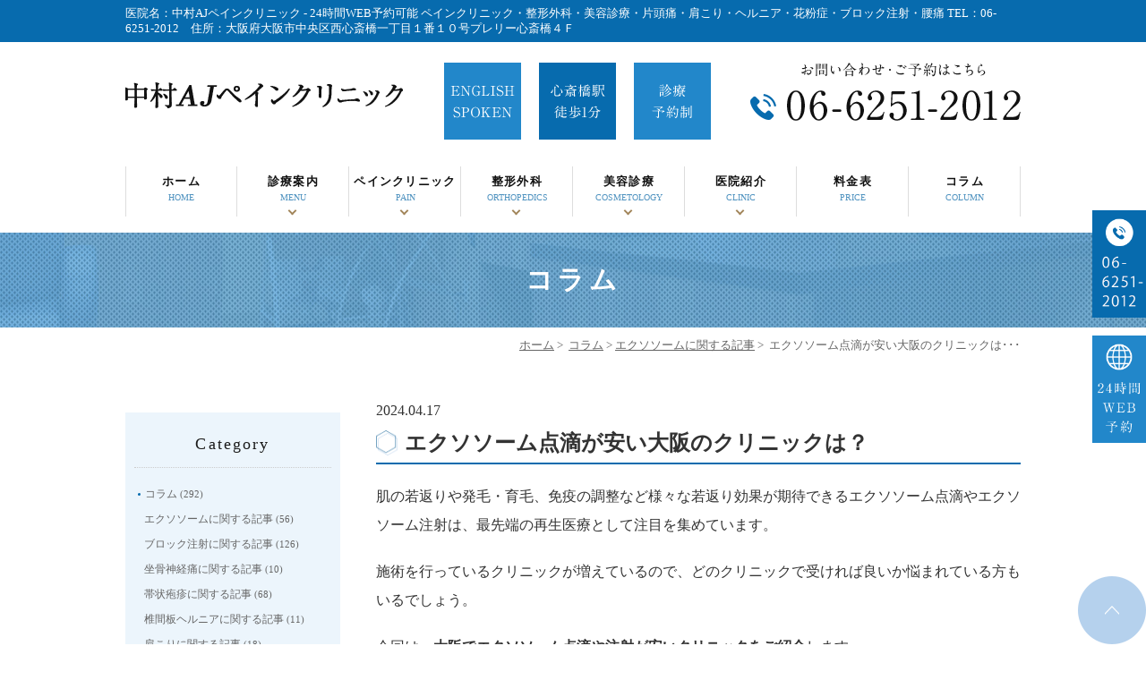

--- FILE ---
content_type: text/html; charset=UTF-8
request_url: https://www.aj-clinic.com/column/2128/
body_size: 11200
content:
<!DOCTYPE html>
<html dir="ltr" lang="ja" prefix="og: https://ogp.me/ns#">
<head>
<!-- Google Tag Manager -->
<script>(function(w,d,s,l,i){w[l]=w[l]||[];w[l].push({'gtm.start':new Date().getTime(),event:'gtm.js'});var f=d.getElementsByTagName(s)[0],j=d.createElement(s),dl=l!='dataLayer'?'&l='+l:'';j.async=true;j.src='https://www.googletagmanager.com/gtm.js?id='+i+dl;f.parentNode.insertBefore(j,f);})(window,document,'script','dataLayer','GTM-NB8Q5M7');</script>
<!-- End Google Tag Manager -->
<meta http-equiv="X-UA-Compatible" content="IE=edge">
<meta name="viewport" content="width=device-width,minimum-scale=1.0,maximum-scale=2.0,user-scalable=yes,initial-scale=1.0" />
<meta http-equiv="Content-Type" content="text/html; charset=UTF-8" />
<link rel="shortcut icon" href="https://www.aj-clinic.com/wp-content/themes/originalstyle-1column/aj-asset/img/favicon.ico">
<link rel="apple-touch-icon" href="https://www.aj-clinic.com/wp-content/themes/originalstyle-1column/aj-asset/img/apple-touch-icon.png">



	<style>img:is([sizes="auto" i], [sizes^="auto," i]) { contain-intrinsic-size: 3000px 1500px }</style>
	
		<!-- All in One SEO 4.7.8 - aioseo.com -->
		<title>エクソソーム点滴が安い大阪のクリニックは？ - 中村AJペインクリニック</title>
	<meta name="description" content="肌の若返りや発毛・育毛、免疫の調整など様々な若返り効果が期待できるエクソソーム点滴やエクソソーム注射は、最先端" />
	<meta name="robots" content="max-image-preview:large" />
	<meta name="author" content="編集者T.O"/>
	<link rel="canonical" href="https://www.aj-clinic.com/column/2128/" />
	<meta name="generator" content="All in One SEO (AIOSEO) 4.7.8" />
		<meta property="og:locale" content="ja_JP" />
		<meta property="og:site_name" content="中村AJペインクリニック -" />
		<meta property="og:type" content="article" />
		<meta property="og:title" content="エクソソーム点滴が安い大阪のクリニックは？ - 中村AJペインクリニック" />
		<meta property="og:description" content="肌の若返りや発毛・育毛、免疫の調整など様々な若返り効果が期待できるエクソソーム点滴やエクソソーム注射は、最先端" />
		<meta property="og:url" content="https://www.aj-clinic.com/column/2128/" />
		<meta property="article:published_time" content="2024-04-17T06:16:31+00:00" />
		<meta property="article:modified_time" content="2024-04-17T06:16:31+00:00" />
		<meta name="twitter:card" content="summary_large_image" />
		<meta name="twitter:title" content="エクソソーム点滴が安い大阪のクリニックは？ - 中村AJペインクリニック" />
		<meta name="twitter:description" content="肌の若返りや発毛・育毛、免疫の調整など様々な若返り効果が期待できるエクソソーム点滴やエクソソーム注射は、最先端" />
		<script type="application/ld+json" class="aioseo-schema">
			{"@context":"https:\/\/schema.org","@graph":[{"@type":"BlogPosting","@id":"https:\/\/www.aj-clinic.com\/column\/2128\/#blogposting","name":"\u30a8\u30af\u30bd\u30bd\u30fc\u30e0\u70b9\u6ef4\u304c\u5b89\u3044\u5927\u962a\u306e\u30af\u30ea\u30cb\u30c3\u30af\u306f\uff1f - \u4e2d\u6751AJ\u30da\u30a4\u30f3\u30af\u30ea\u30cb\u30c3\u30af","headline":"\u30a8\u30af\u30bd\u30bd\u30fc\u30e0\u70b9\u6ef4\u304c\u5b89\u3044\u5927\u962a\u306e\u30af\u30ea\u30cb\u30c3\u30af\u306f\uff1f","author":{"@id":"https:\/\/www.aj-clinic.com\/author\/aj-column-editor-t-o\/#author"},"publisher":{"@id":"https:\/\/www.aj-clinic.com\/#organization"},"image":{"@type":"ImageObject","url":"https:\/\/www.aj-clinic.com\/wp-content\/uploads\/2024\/04\/img121_4-11-e.png","width":660,"height":440},"datePublished":"2024-04-17T15:16:31+09:00","dateModified":"2024-04-17T15:16:31+09:00","inLanguage":"ja","mainEntityOfPage":{"@id":"https:\/\/www.aj-clinic.com\/column\/2128\/#webpage"},"isPartOf":{"@id":"https:\/\/www.aj-clinic.com\/column\/2128\/#webpage"},"articleSection":"\u30a8\u30af\u30bd\u30bd\u30fc\u30e0\u306b\u95a2\u3059\u308b\u8a18\u4e8b, \u30b3\u30e9\u30e0"},{"@type":"BreadcrumbList","@id":"https:\/\/www.aj-clinic.com\/column\/2128\/#breadcrumblist","itemListElement":[{"@type":"ListItem","@id":"https:\/\/www.aj-clinic.com\/#listItem","position":1,"name":"\u5bb6","item":"https:\/\/www.aj-clinic.com\/","nextItem":{"@type":"ListItem","@id":"https:\/\/www.aj-clinic.com\/column\/#listItem","name":"\u30b3\u30e9\u30e0"}},{"@type":"ListItem","@id":"https:\/\/www.aj-clinic.com\/column\/#listItem","position":2,"name":"\u30b3\u30e9\u30e0","previousItem":{"@type":"ListItem","@id":"https:\/\/www.aj-clinic.com\/#listItem","name":"\u5bb6"}}]},{"@type":"Organization","@id":"https:\/\/www.aj-clinic.com\/#organization","name":"\u4e2d\u6751AJ\u30da\u30a4\u30f3\u30af\u30ea\u30cb\u30c3\u30af","url":"https:\/\/www.aj-clinic.com\/"},{"@type":"Person","@id":"https:\/\/www.aj-clinic.com\/author\/aj-column-editor-t-o\/#author","url":"https:\/\/www.aj-clinic.com\/author\/aj-column-editor-t-o\/","name":"\u7de8\u96c6\u8005T.O","image":{"@type":"ImageObject","@id":"https:\/\/www.aj-clinic.com\/column\/2128\/#authorImage","url":"https:\/\/secure.gravatar.com\/avatar\/43a1fc556e6652804368e1b932c46724?s=96&d=mm&r=g","width":96,"height":96,"caption":"\u7de8\u96c6\u8005T.O"}},{"@type":"WebPage","@id":"https:\/\/www.aj-clinic.com\/column\/2128\/#webpage","url":"https:\/\/www.aj-clinic.com\/column\/2128\/","name":"\u30a8\u30af\u30bd\u30bd\u30fc\u30e0\u70b9\u6ef4\u304c\u5b89\u3044\u5927\u962a\u306e\u30af\u30ea\u30cb\u30c3\u30af\u306f\uff1f - \u4e2d\u6751AJ\u30da\u30a4\u30f3\u30af\u30ea\u30cb\u30c3\u30af","description":"\u808c\u306e\u82e5\u8fd4\u308a\u3084\u767a\u6bdb\u30fb\u80b2\u6bdb\u3001\u514d\u75ab\u306e\u8abf\u6574\u306a\u3069\u69d8\u3005\u306a\u82e5\u8fd4\u308a\u52b9\u679c\u304c\u671f\u5f85\u3067\u304d\u308b\u30a8\u30af\u30bd\u30bd\u30fc\u30e0\u70b9\u6ef4\u3084\u30a8\u30af\u30bd\u30bd\u30fc\u30e0\u6ce8\u5c04\u306f\u3001\u6700\u5148\u7aef","inLanguage":"ja","isPartOf":{"@id":"https:\/\/www.aj-clinic.com\/#website"},"breadcrumb":{"@id":"https:\/\/www.aj-clinic.com\/column\/2128\/#breadcrumblist"},"author":{"@id":"https:\/\/www.aj-clinic.com\/author\/aj-column-editor-t-o\/#author"},"creator":{"@id":"https:\/\/www.aj-clinic.com\/author\/aj-column-editor-t-o\/#author"},"image":{"@type":"ImageObject","url":"https:\/\/www.aj-clinic.com\/wp-content\/uploads\/2024\/04\/img121_4-11-e.png","@id":"https:\/\/www.aj-clinic.com\/column\/2128\/#mainImage","width":660,"height":440},"primaryImageOfPage":{"@id":"https:\/\/www.aj-clinic.com\/column\/2128\/#mainImage"},"datePublished":"2024-04-17T15:16:31+09:00","dateModified":"2024-04-17T15:16:31+09:00"},{"@type":"WebSite","@id":"https:\/\/www.aj-clinic.com\/#website","url":"https:\/\/www.aj-clinic.com\/","name":"\u4e2d\u6751AJ\u30da\u30a4\u30f3\u30af\u30ea\u30cb\u30c3\u30af","inLanguage":"ja","publisher":{"@id":"https:\/\/www.aj-clinic.com\/#organization"}}]}
		</script>
		<!-- All in One SEO -->

<link rel='dns-prefetch' href='//ajax.googleapis.com' />
<link rel="alternate" type="application/rss+xml" title="中村AJペインクリニック &raquo; フィード" href="https://www.aj-clinic.com/feed/" />
<link rel="alternate" type="application/rss+xml" title="中村AJペインクリニック &raquo; コメントフィード" href="https://www.aj-clinic.com/comments/feed/" />
<link rel="alternate" type="application/rss+xml" title="中村AJペインクリニック &raquo; エクソソーム点滴が安い大阪のクリニックは？ のコメントのフィード" href="https://www.aj-clinic.com/column/2128/feed/" />
<link rel='stylesheet' id='wp-block-library-css' href='https://www.aj-clinic.com/wp-includes/css/dist/block-library/style.min.css?ver=6.7.4' type='text/css' media='all' />
<style id='classic-theme-styles-inline-css' type='text/css'>
/*! This file is auto-generated */
.wp-block-button__link{color:#fff;background-color:#32373c;border-radius:9999px;box-shadow:none;text-decoration:none;padding:calc(.667em + 2px) calc(1.333em + 2px);font-size:1.125em}.wp-block-file__button{background:#32373c;color:#fff;text-decoration:none}
</style>
<style id='global-styles-inline-css' type='text/css'>
:root{--wp--preset--aspect-ratio--square: 1;--wp--preset--aspect-ratio--4-3: 4/3;--wp--preset--aspect-ratio--3-4: 3/4;--wp--preset--aspect-ratio--3-2: 3/2;--wp--preset--aspect-ratio--2-3: 2/3;--wp--preset--aspect-ratio--16-9: 16/9;--wp--preset--aspect-ratio--9-16: 9/16;--wp--preset--color--black: #000000;--wp--preset--color--cyan-bluish-gray: #abb8c3;--wp--preset--color--white: #ffffff;--wp--preset--color--pale-pink: #f78da7;--wp--preset--color--vivid-red: #cf2e2e;--wp--preset--color--luminous-vivid-orange: #ff6900;--wp--preset--color--luminous-vivid-amber: #fcb900;--wp--preset--color--light-green-cyan: #7bdcb5;--wp--preset--color--vivid-green-cyan: #00d084;--wp--preset--color--pale-cyan-blue: #8ed1fc;--wp--preset--color--vivid-cyan-blue: #0693e3;--wp--preset--color--vivid-purple: #9b51e0;--wp--preset--gradient--vivid-cyan-blue-to-vivid-purple: linear-gradient(135deg,rgba(6,147,227,1) 0%,rgb(155,81,224) 100%);--wp--preset--gradient--light-green-cyan-to-vivid-green-cyan: linear-gradient(135deg,rgb(122,220,180) 0%,rgb(0,208,130) 100%);--wp--preset--gradient--luminous-vivid-amber-to-luminous-vivid-orange: linear-gradient(135deg,rgba(252,185,0,1) 0%,rgba(255,105,0,1) 100%);--wp--preset--gradient--luminous-vivid-orange-to-vivid-red: linear-gradient(135deg,rgba(255,105,0,1) 0%,rgb(207,46,46) 100%);--wp--preset--gradient--very-light-gray-to-cyan-bluish-gray: linear-gradient(135deg,rgb(238,238,238) 0%,rgb(169,184,195) 100%);--wp--preset--gradient--cool-to-warm-spectrum: linear-gradient(135deg,rgb(74,234,220) 0%,rgb(151,120,209) 20%,rgb(207,42,186) 40%,rgb(238,44,130) 60%,rgb(251,105,98) 80%,rgb(254,248,76) 100%);--wp--preset--gradient--blush-light-purple: linear-gradient(135deg,rgb(255,206,236) 0%,rgb(152,150,240) 100%);--wp--preset--gradient--blush-bordeaux: linear-gradient(135deg,rgb(254,205,165) 0%,rgb(254,45,45) 50%,rgb(107,0,62) 100%);--wp--preset--gradient--luminous-dusk: linear-gradient(135deg,rgb(255,203,112) 0%,rgb(199,81,192) 50%,rgb(65,88,208) 100%);--wp--preset--gradient--pale-ocean: linear-gradient(135deg,rgb(255,245,203) 0%,rgb(182,227,212) 50%,rgb(51,167,181) 100%);--wp--preset--gradient--electric-grass: linear-gradient(135deg,rgb(202,248,128) 0%,rgb(113,206,126) 100%);--wp--preset--gradient--midnight: linear-gradient(135deg,rgb(2,3,129) 0%,rgb(40,116,252) 100%);--wp--preset--font-size--small: 13px;--wp--preset--font-size--medium: 20px;--wp--preset--font-size--large: 36px;--wp--preset--font-size--x-large: 42px;--wp--preset--spacing--20: 0.44rem;--wp--preset--spacing--30: 0.67rem;--wp--preset--spacing--40: 1rem;--wp--preset--spacing--50: 1.5rem;--wp--preset--spacing--60: 2.25rem;--wp--preset--spacing--70: 3.38rem;--wp--preset--spacing--80: 5.06rem;--wp--preset--shadow--natural: 6px 6px 9px rgba(0, 0, 0, 0.2);--wp--preset--shadow--deep: 12px 12px 50px rgba(0, 0, 0, 0.4);--wp--preset--shadow--sharp: 6px 6px 0px rgba(0, 0, 0, 0.2);--wp--preset--shadow--outlined: 6px 6px 0px -3px rgba(255, 255, 255, 1), 6px 6px rgba(0, 0, 0, 1);--wp--preset--shadow--crisp: 6px 6px 0px rgba(0, 0, 0, 1);}:where(.is-layout-flex){gap: 0.5em;}:where(.is-layout-grid){gap: 0.5em;}body .is-layout-flex{display: flex;}.is-layout-flex{flex-wrap: wrap;align-items: center;}.is-layout-flex > :is(*, div){margin: 0;}body .is-layout-grid{display: grid;}.is-layout-grid > :is(*, div){margin: 0;}:where(.wp-block-columns.is-layout-flex){gap: 2em;}:where(.wp-block-columns.is-layout-grid){gap: 2em;}:where(.wp-block-post-template.is-layout-flex){gap: 1.25em;}:where(.wp-block-post-template.is-layout-grid){gap: 1.25em;}.has-black-color{color: var(--wp--preset--color--black) !important;}.has-cyan-bluish-gray-color{color: var(--wp--preset--color--cyan-bluish-gray) !important;}.has-white-color{color: var(--wp--preset--color--white) !important;}.has-pale-pink-color{color: var(--wp--preset--color--pale-pink) !important;}.has-vivid-red-color{color: var(--wp--preset--color--vivid-red) !important;}.has-luminous-vivid-orange-color{color: var(--wp--preset--color--luminous-vivid-orange) !important;}.has-luminous-vivid-amber-color{color: var(--wp--preset--color--luminous-vivid-amber) !important;}.has-light-green-cyan-color{color: var(--wp--preset--color--light-green-cyan) !important;}.has-vivid-green-cyan-color{color: var(--wp--preset--color--vivid-green-cyan) !important;}.has-pale-cyan-blue-color{color: var(--wp--preset--color--pale-cyan-blue) !important;}.has-vivid-cyan-blue-color{color: var(--wp--preset--color--vivid-cyan-blue) !important;}.has-vivid-purple-color{color: var(--wp--preset--color--vivid-purple) !important;}.has-black-background-color{background-color: var(--wp--preset--color--black) !important;}.has-cyan-bluish-gray-background-color{background-color: var(--wp--preset--color--cyan-bluish-gray) !important;}.has-white-background-color{background-color: var(--wp--preset--color--white) !important;}.has-pale-pink-background-color{background-color: var(--wp--preset--color--pale-pink) !important;}.has-vivid-red-background-color{background-color: var(--wp--preset--color--vivid-red) !important;}.has-luminous-vivid-orange-background-color{background-color: var(--wp--preset--color--luminous-vivid-orange) !important;}.has-luminous-vivid-amber-background-color{background-color: var(--wp--preset--color--luminous-vivid-amber) !important;}.has-light-green-cyan-background-color{background-color: var(--wp--preset--color--light-green-cyan) !important;}.has-vivid-green-cyan-background-color{background-color: var(--wp--preset--color--vivid-green-cyan) !important;}.has-pale-cyan-blue-background-color{background-color: var(--wp--preset--color--pale-cyan-blue) !important;}.has-vivid-cyan-blue-background-color{background-color: var(--wp--preset--color--vivid-cyan-blue) !important;}.has-vivid-purple-background-color{background-color: var(--wp--preset--color--vivid-purple) !important;}.has-black-border-color{border-color: var(--wp--preset--color--black) !important;}.has-cyan-bluish-gray-border-color{border-color: var(--wp--preset--color--cyan-bluish-gray) !important;}.has-white-border-color{border-color: var(--wp--preset--color--white) !important;}.has-pale-pink-border-color{border-color: var(--wp--preset--color--pale-pink) !important;}.has-vivid-red-border-color{border-color: var(--wp--preset--color--vivid-red) !important;}.has-luminous-vivid-orange-border-color{border-color: var(--wp--preset--color--luminous-vivid-orange) !important;}.has-luminous-vivid-amber-border-color{border-color: var(--wp--preset--color--luminous-vivid-amber) !important;}.has-light-green-cyan-border-color{border-color: var(--wp--preset--color--light-green-cyan) !important;}.has-vivid-green-cyan-border-color{border-color: var(--wp--preset--color--vivid-green-cyan) !important;}.has-pale-cyan-blue-border-color{border-color: var(--wp--preset--color--pale-cyan-blue) !important;}.has-vivid-cyan-blue-border-color{border-color: var(--wp--preset--color--vivid-cyan-blue) !important;}.has-vivid-purple-border-color{border-color: var(--wp--preset--color--vivid-purple) !important;}.has-vivid-cyan-blue-to-vivid-purple-gradient-background{background: var(--wp--preset--gradient--vivid-cyan-blue-to-vivid-purple) !important;}.has-light-green-cyan-to-vivid-green-cyan-gradient-background{background: var(--wp--preset--gradient--light-green-cyan-to-vivid-green-cyan) !important;}.has-luminous-vivid-amber-to-luminous-vivid-orange-gradient-background{background: var(--wp--preset--gradient--luminous-vivid-amber-to-luminous-vivid-orange) !important;}.has-luminous-vivid-orange-to-vivid-red-gradient-background{background: var(--wp--preset--gradient--luminous-vivid-orange-to-vivid-red) !important;}.has-very-light-gray-to-cyan-bluish-gray-gradient-background{background: var(--wp--preset--gradient--very-light-gray-to-cyan-bluish-gray) !important;}.has-cool-to-warm-spectrum-gradient-background{background: var(--wp--preset--gradient--cool-to-warm-spectrum) !important;}.has-blush-light-purple-gradient-background{background: var(--wp--preset--gradient--blush-light-purple) !important;}.has-blush-bordeaux-gradient-background{background: var(--wp--preset--gradient--blush-bordeaux) !important;}.has-luminous-dusk-gradient-background{background: var(--wp--preset--gradient--luminous-dusk) !important;}.has-pale-ocean-gradient-background{background: var(--wp--preset--gradient--pale-ocean) !important;}.has-electric-grass-gradient-background{background: var(--wp--preset--gradient--electric-grass) !important;}.has-midnight-gradient-background{background: var(--wp--preset--gradient--midnight) !important;}.has-small-font-size{font-size: var(--wp--preset--font-size--small) !important;}.has-medium-font-size{font-size: var(--wp--preset--font-size--medium) !important;}.has-large-font-size{font-size: var(--wp--preset--font-size--large) !important;}.has-x-large-font-size{font-size: var(--wp--preset--font-size--x-large) !important;}
:where(.wp-block-post-template.is-layout-flex){gap: 1.25em;}:where(.wp-block-post-template.is-layout-grid){gap: 1.25em;}
:where(.wp-block-columns.is-layout-flex){gap: 2em;}:where(.wp-block-columns.is-layout-grid){gap: 2em;}
:root :where(.wp-block-pullquote){font-size: 1.5em;line-height: 1.6;}
</style>
<link rel='stylesheet' id='contact-form-7-css' href='https://www.aj-clinic.com/wp-content/plugins/contact-form-7/includes/css/styles.css?ver=6.0.3' type='text/css' media='all' />
<link rel='stylesheet' id='slick-style-css' href='https://www.aj-clinic.com/wp-content/themes/originalstyle-1column/css/slick.css?ver=6.7.4' type='text/css' media='all' />
<link rel='stylesheet' id='simplelightbox-style-css' href='https://www.aj-clinic.com/wp-content/themes/originalstyle-1column/css/simplelightbox.min.css?ver=6.7.4' type='text/css' media='all' />
<link rel='stylesheet' id='originalstylecommon-style-css' href='https://www.aj-clinic.com/wp-content/themes/originalstyle-1column/common.css?ver=6.7.4' type='text/css' media='all' />
<link rel='stylesheet' id='originalstyle-style-css' href='https://www.aj-clinic.com/wp-content/themes/originalstyle-1column/style.css?ver=6.7.4' type='text/css' media='all' />
<link rel='stylesheet' id='originalstyleindex-style-css' href='https://www.aj-clinic.com/wp-content/themes/originalstyle-1column/index.css?ver=6.7.4' type='text/css' media='all' />
<link rel='stylesheet' id='jquery-ui-smoothness-css' href='https://www.aj-clinic.com/wp-content/plugins/contact-form-7/includes/js/jquery-ui/themes/smoothness/jquery-ui.min.css?ver=1.12.1' type='text/css' media='screen' />
<link rel="icon" href="https://www.aj-clinic.com/wp-content/uploads/2023/04/cropped-apple-touch-icon-32x32.jpg" sizes="32x32" />
<link rel="icon" href="https://www.aj-clinic.com/wp-content/uploads/2023/04/cropped-apple-touch-icon-192x192.jpg" sizes="192x192" />
<link rel="apple-touch-icon" href="https://www.aj-clinic.com/wp-content/uploads/2023/04/cropped-apple-touch-icon-180x180.jpg" />
<meta name="msapplication-TileImage" content="https://www.aj-clinic.com/wp-content/uploads/2023/04/cropped-apple-touch-icon-270x270.jpg" />
<link rel="stylesheet" href="https://www.aj-clinic.com/wp-content/themes/originalstyle-1column/aj-asset/css/aj-custom.css?var-20240329-001">
<link rel="stylesheet" href="https://www.aj-clinic.com/wp-content/themes/originalstyle-1column/aj-asset/aj-custom-css/css/2025-custom.css?var-20250616-001">
</head>
<body  class=" blog single single-in-col-exosome-list caegory-in-column ">
<!-- Google Tag Manager (noscript) -->
<noscript><iframe src="https://www.googletagmanager.com/ns.html?id=GTM-NB8Q5M7" height="0" width="0" style="display:none;visibility:hidden"></iframe></noscript>
<!-- End Google Tag Manager (noscript) -->
	<div class="header_top">
<div class="header_access">
	<div class="inner">
		 医院名：中村AJペインクリニック - 24時間WEB予約可能 ペインクリニック・整形外科・美容診療・片頭痛・肩こり・ヘルニア・花粉症・ブロック注射・腰痛 <br class="sp">TEL：06-6251-2012　<br class="sp">住所：大阪府大阪市中央区西心斎橋一丁目１番１０号プレリー心斎橋４Ｆ
	</div>
</div>
</div>
<div id="header">
<div class="inner clearfix">
<div id="custom_html-2" class="widget_text headerinner">
<div class="textwidget custom-html-widget">
<p id="h_logo"><a href="https://www.aj-clinic.com"><img src="https://www.aj-clinic.com/wp-content/themes/originalstyle-1column/img/logo.png" alt="中村AJペインクリニック"></a></p>
<ul class="pc" style="list-style:none;">
<li class="txt"><img src="https://www.aj-clinic.com/wp-content/themes/originalstyle-1column/img/hd_txt.png" alt="診療時間 月～金10：00～12：00、土～日14：00～15：00【休診日】祝日 ※予約制、臨時休診あり お問い合わせ・ご予約はこちらTEL:06-6251-2012"></li>
</ul>
<ul class="sp" style="list-style:none;">
<li><a href="https://www.aj-clinic.com/"><img src="https://www.aj-clinic.com/wp-content/themes/originalstyle-1column/img/sp_nav01.png" alt="HOME"></a></li>
<li><a href="tel:06-6251-2012"><img src="https://www.aj-clinic.com/wp-content/themes/originalstyle-1column/img/sp_nav02.png" alt="TEL06-6251-2012" onclick="ga('send', 'event', 'smartphone', 'phone-number-tap', 'main');"></a></li>
<li><a href="https://www.aj-clinic.com/clinic/#a02"><img src="https://www.aj-clinic.com/wp-content/themes/originalstyle-1column/img/sp_nav03.png" alt="アクセス"></a></li>
<li><a href="https://ssc8.doctorqube.com/aj-clinic/" target="_blank" onclick="ga('send', 'event', 'smartphone', 'phone-mail-tap', 'main');" rel="noopener noreferrer"><img src="https://www.aj-clinic.com/wp-content/themes/originalstyle-1column/img/sp_nav04.png" alt="24時間WEB予約"></a></li>
<li id="toggle" class="sp"><a><img src="https://www.aj-clinic.com/wp-content/themes/originalstyle-1column/img/sp_nav05.png" alt="メニュー"></a></li>
</ul>
</div>
</div>
</div>
</div>
<div id="nav">
<div class="inner">

 
<div class="textwidget custom-html-widget"><div class="menu-header-nav-container">
<ul class="menu" id="menu-header-nav" style="list-style:none;">
<li class="nav01"><a href="https://www.aj-clinic.com/">ホーム<span>HOME</span></a></li>
<li class="nav02 has_children"><a>診療案内<span>MENU</span></a>
<ul class="sub-menu submenu-sp">
<li><a href="https://www.aj-clinic.com/painclinic">ペインクリニック</a></li>
<li><a href="https://www.aj-clinic.com/orthopedics">整形外科</a></li>
<li><a href="https://www.aj-clinic.com/treatment">美容診療</a></li>
<li><a href="https://www.aj-clinic.com/exosome">エクソソーム注射</a></li>
<li><a href="https://www.aj-clinic.com/block">ブロック注射</a></li>
<li><a href="https://www.aj-clinic.com/menu#a07">予防接種</a></li>
<li><a href="https://www.aj-clinic.com/menu#a08">ボツリヌストキシン注射</a></li>
<li><a href="https://www.aj-clinic.com/menu#a09">自費診療</a></li>
</ul>
</li>
<li class="nav03 wide has_children"><a>ペインクリニック<span>PAIN</span></a>
<div class="submenu-wrap submenu-sp">
<div class="submenu-inner">
<ul class="sub-menu">
<li class="submenu-title">ペインクリニックについて</li>
<li><a href="https://www.aj-clinic.com/painclinic#a02">痛みについて</a></li>
<li><a href="https://www.aj-clinic.com/painclinic#a03">痛みを緩和・解消</a></li>
<li><a href="https://www.aj-clinic.com/painclinic#a03_01">痛みに伴う冷え・しびれ</a></li>
<li><a href="https://www.aj-clinic.com/painclinic#a05">診療の流れ</a></li>
</ul>
<ul class="sub-menu">
<li class="submenu-title">ブロック注射</li>
<li><a href="https://www.aj-clinic.com/block#a01">ブロック注射について</a></li>
<li><a href="https://www.aj-clinic.com/block#a03">ブロック注射の効果</a></li>
<li><a href="https://www.aj-clinic.com/block#a04">ブロック注射の流れ</a></li>
<li><a href="https://www.aj-clinic.com/block#a05">費用</a></li>
</ul>
<ul class="sub-menu">
<li class="submenu-title">対応疾患</li>
<li><a href="https://www.aj-clinic.com/shoulder">肩こり頚椎症</a></li>
<li><a href="https://www.aj-clinic.com/zoster">帯状疱疹</a></li>
<li><a href="https://www.aj-clinic.com/hernia">腰椎椎間板ヘルニア</a></li>
<li><a href="https://www.aj-clinic.com/sciatic">坐骨神経痛</a></li>
<li><a href="https://www.aj-clinic.com/facial-neuralgia">三叉神経痛</a></li>
<li><a href="https://www.aj-clinic.com/migraine">片頭痛</a></li>
<li><a href="https://www.aj-clinic.com/facialspasm">顔面神経麻痺・顔面けいれん</a></li>
</ul>
<ul class="sub-menu">
<li class="submenu-title">あなたの痛みはどこですか
</li>
<li><a href="https://www.aj-clinic.com/your-pain#a02_1">首</a></li>
<li><a href="https://www.aj-clinic.com/your-pain#a02_2">背中</a></li>
<li><a href="https://www.aj-clinic.com/your-pain#a02_3">肩</a></li>
<li><a href="https://www.aj-clinic.com/your-pain#a02_5">肘</a></li>
<li><a href="https://www.aj-clinic.com/your-pain#a02_6">手、指</a></li>
<li><a href="https://www.aj-clinic.com/your-pain#a02_7">腰</a></li>
<li><a href="https://www.aj-clinic.com/your-pain#a02_10">膝</a></li>
<li><a href="https://www.aj-clinic.com/your-pain#a02_11">足</a></li>
</ul>
</div>
</div>
</li>
<li class="nav04 has_children"><a>整形外科<span>ORTHOPEDICS</span></a>
<ul class="sub-menu submenu-sp">
<li><a href="https://www.aj-clinic.com/orthopedics#a01">整形外科とは
</a></li>
<li><a href="https://www.aj-clinic.com/orthopedics#a02">受診をおすすめする症状</a></li>
<li><a href="https://www.aj-clinic.com/orthopedics#a03">整形外科対応疾患
</a></li>
<li><a href="https://www.aj-clinic.com/orthopedics#a04_01">交通事故治療
</a></li>
<li><a href="https://www.aj-clinic.com/orthopedics#a04_03">骨粗鬆症
</a></li>
</ul></li>
<li class="nav05 wide has_children"><a>美容診療<span>COSMETOLOGY</span></a><div class="submenu-wrap submenu-sp">
<div class="submenu-inner">
<ul class="sub-menu">
<li class="submenu-title">美容メニュー</li>
<li><a href="https://www.aj-clinic.com/treatment#a01">ヒアルロン酸</a></li>
<li><a href="https://www.aj-clinic.com/treatment#a02">ボツリヌストキシン</a></li>
<li><a href="https://www.aj-clinic.com/glp-1">GLP-1</a></li>
<li><a href="https://www.aj-clinic.com/treatment#a04">BNLS</a></li>
</ul>
<ul class="sub-menu colum">
<li><a href="https://www.aj-clinic.com/treatment#a04">マッサージピール</a></li>
<li><a href="https://www.aj-clinic.com/treatment#a04">脂肪溶解注射</a></li>
<li><a href="https://www.aj-clinic.com/treatment#a04">サリチル酸ピーリング</a></li>
<li><a href="https://www.aj-clinic.com/treatment#a04">プラセンタ注射</a></li>
</ul>
<ul class="sub-menu colum">
<li><a href="https://www.aj-clinic.com/treatment#a04">にんにく注射・点滴</a></li>
<li><a href="https://www.aj-clinic.com/treatment#a04">美白(ビタミンC、タチオン)</a></li>
<li><a href="https://www.aj-clinic.com/treatment#a04">強力ミノファーゲン</a></li>
<li><a href="https://www.aj-clinic.com/treatment#a05">ゼオスキンヘルス</a></li>
</ul>
</div>
</div>
</li>
<li class="nav06 has_children"><a>医院紹介<span>CLINIC</span></a><ul class="sub-menu submenu-sp">
<li><a href="https://www.aj-clinic.com/menu">診療科目</a></li>
<li><a href="https://www.aj-clinic.com/clinic#a02">アクセス・診療時間</a></li>
<li><a href="https://www.aj-clinic.com/clinic#a03">院内紹介</a></li>
<li><a href="https://www.aj-clinic.com/info#a02">院長紹介</a></li>
</ul>
</li>
<li class="nav07"><a href="https://www.aj-clinic.com/price/">料金表<span>PRICE</span></a></li>
<li class="nav08"><a href="https://www.aj-clinic.com/column/">コラム<span>COLUMN</span></a></li>
</ul>
</div></div></div>
</div>
<div id="contents">
    <div class="page-title"><p id="pseudo_h1">コラム</p></div>
  <div class="bread_wrap">  				<ul class="bread">
		<li><a href="https://www.aj-clinic.com">ホーム</a>&nbsp;&gt;&nbsp;</li>
		<li><a href="https://www.aj-clinic.com/column/">コラム</a>&nbsp;&gt;&nbsp;</li><li><a href="https://www.aj-clinic.com/column/col-exosome-list/">エクソソームに関する記事</a>&nbsp;&gt;&nbsp;</li><li></li>
		<li>エクソソーム点滴が安い大阪のクリニックは･･･</li>
		</ul>
  </div>
<div class="inner clearfix">
<div id="main" class="mainblock ">
<article id="column_article">
<div class="dateBlock">2024.04.17</div>
<h1>エクソソーム点滴が安い大阪のクリニックは？</h1>
<div class="column_contents">
<p>肌の若返りや発毛・育毛、免疫の調整など様々な若返り効果が期待できるエクソソーム点滴やエクソソーム注射は、最先端の再生医療として注目を集めています。</p>
<p>施術を行っているクリニックが増えているので、どのクリニックで受ければ良いか悩まれている方もいるでしょう。</p>
<p>今回は、<span class="c_yellow">大阪でエクソソーム点滴や注射が安いクリニックをご紹介</span>します。</p>
<p>なお、中村AJペインクリニックでは、リーズナブルな価格でエクソソーム注射を行っていますのでお気軽にご相談ください。</p>

	<div class="column_golinkbox bg_blue"><a href="https://ssc8.doctorqube.com/aj-clinic/"  target="_blank">WEB予約をする</a></div>
    
<h2>エクソソーム点滴や注射の相場</h2>
<p><img fetchpriority="high" decoding="async" width="660" height="440" src="https://www.aj-clinic.com/wp-content/uploads/2024/04/img121_4-11-1.png" alt="" class="aligncenter size-full wp-image-2124" /></p>
<p>エクソソーム点滴や注射は、1回でも効果を実感することができます。</p>
<p>しかし、1回だけで全身一気に若返るということはありませんし、効果の持続性も長くありません。</p>
<p>繰り返し受けることで、目に見える変化もより実感しやすくなり、効果の持続性も長くなっていきます。</p>
<p>ここで気になるのが、エクソソーム点滴や注射の価格です。</p>
<p>自由診療ということもあり、施術価格はクリニックによりかなり差があります。</p>
<p>相場は<span class="c_yellow">安いところで30,000円から、高いと1,000,000円</span>といったところもあります。</p>
<p>また、施術を受ける際に、<span class="c_yellow">カウンセリング料、診察料などが発生する可能性もある</span>ため、事前に確認しておくようにしましょう。</p>
<p>なお、<span class="c_pink">中村AJペインクリニックでは、相場より安い33,000円</span>でエクソソーム注射が可能です。</p>
<h3>安い場合は効果が実感しにくい場合も</h3>
<p>1回の施術料が高額なエクソソーム点滴や注射ですが、まれに安いクリニックも存在しています。</p>
<p>あまりにも安すぎると、<span class="c_yellow">動物性など質の悪い製剤を使用している、製剤を薄めているというような可能性がある</span>ため注意が必要です。</p>
<p>このようなエクソソーム注射では、効果を実感しにくいでしょう。</p>
<p>エクソソーム点滴や注射を受ける際は、価格とともに製剤の質や濃度などの確認が必要です。</p>
<h2>点滴より注射がおすすめ</h2>
<p>エクソソームを体内に取り入れる方法は、点滴や注射があります。</p>
<p>どちらも効果はありますが、より即効性があるのが注射です。</p>
<p><!--気になる部分にダイレクトに注射することができるので、その部分にしっかりとエクソソームを届けることができ効果を実感しやすくなっています。

静脈注射を行うと、薬剤を注入した直後に血中濃度があがるので、点滴よりも素早くエクソソームを体内に取り入れることができます。--></p>
<h2>エクソソーム注射のクリニックの選び方</h2>
<p><img decoding="async" width="660" height="440" src="https://www.aj-clinic.com/wp-content/uploads/2024/04/img121_4-11-2.png" alt="" class="aligncenter size-full wp-image-2123" /></p>
<p>エクソソームは点滴より注射がおすすめです。</p>
<p>エクソソーム注射を受ける場合、良いクリニックを探すために口コミを調べたり、価格だけでなくエクソソームの質を確認するなども行いましょう。</p>
<p>良いクリニックを探すためのポイントをまとめておきます。</p>
<h3>口コミを調べてみる</h3>
<p>エクソソーム注射を受ける際は、施術を行っているクリニックの口コミを調べてみてください。</p>
<p>何度か通うことになりますので、<span class="c_yellow">クリニックの雰囲気やどれくらいで効果が実感できるのかなど</span>口コミの情報は参考になります。</p>
<h3>割引やキャンペーンを行っていることもある</h3>
<p>エクソソーム注射は注目されている施術なので、初回限定価格などキャンペーンを行っているクリニックもあります。</p>
<p>こういったキャンペーンがあると、リーズナブルな価格でエクソソーム注射を受けることができるので、まずはお試しで受けたいという方は調べてみると良いでしょう。</p>
<p>なお、<span class="c_pink">中村AJクリニックでは、毎回33,000円でエクソソーム注射を受けることが可能</span>で、とてもリーズナブルです。</p>
<h2>価格だけでなく質を重視してクリニックを選ぼう</h2>
<p>エクソソーム注射を安く受けることができるのは魅力ですが、費用対効果も考えて、使用されている製剤の安全性や濃度も確認が必要です。</p>
<h3>エクソソームの原材料はなにか確認する</h3>
<p>エクソソーム製剤の原材料で安心・安全なのは、日本人女性の脂肪由来のものです。</p>
<p><span class="c_yellow">動物由来のエクソソームには注意</span>してください。</p>
<p>また、幹細胞が放出している不純物や老廃物が除去されていない製剤もあるため、きちんと精製され製造元がはっきりしているものを使っているか確認してください。</p>
<h3>肝細胞増殖因子の濃度を確認する</h3>
<p><span class="c_yellow">製剤に含まれている肝細胞増殖因子の濃度が高いと、エクソソームを含む他の有用成分の濃度も高くなる</span>と言われています。</p>
<p>この濃度も確認しておくと、より効果的な施術を受けることができるでしょう。</p>
<h3>注射をしているか確認</h3>
<p>注射のほうがダイレクトに注入されるので<span class="c_yellow">即効性が高い</span>です。</p>
<p>エクソソーム施術を受ける場合は、注射をしているかどうか確認してください。</p>
<h2>中村AJペインクリニックのエクソソーム注射は安心</h2>
<p>中村AJペインクリニックでは、浄化濃縮幹細胞培養上清液を使用しています。</p>
<p><span class="c_yellow">ドナーは日本人の女性20代〜30代に限定されている製剤で、明確な流通ルートで仕入れられる製剤</span>です。</p>
<p>動物由来は使用していませんし、しっかり精製され不純物も含まれていないため、安心して施術を受けることができます。</p>
<p>また、肝細胞増殖因子含有量が200,000pg/mlとなっていて、通常のエクソソーム製剤よりも4倍ほど多く含まれているため、より効果を実感しやすいです。</p>
<p>まずはお気軽にご相談ください。</p>

	<div class="column_golinkbox bg_blue"><a href="https://ssc8.doctorqube.com/aj-clinic/"  target="_blank">WEB予約をする</a></div>
    
</div>
<div id="supervise_doctor">
<h2>記事監修医師プロフィール</h2>
<div class="gridbox">
<div class="imgbox"><img src="https://www.aj-clinic.com/wp-content/uploads/2024/03/dr-nakamura.png" alt=""></div>
<div class="profile_name">
<p class="official_position">中村AJペインクリニック院長</p>
<p class="dr_name">中村 純</p>
</div>
<div class="careerbox">
<p>アメリカニューヨーク州コロンビア大学 医学部大学院 卒業<br>
米国外科専門医(災害外科・形成再建外科<br>
日本ペインクリニック学会 専門医<br>
日本整形外科学会 専門医<br>
厚生労働省医政局 麻酔科標榜医</p>
</div>
</div>
</div>
</article>
</div>
<div id="aside">
<div class="menu-blog">
<h3>Category</h3>
<ul class="category">
	<li class="cat-item cat-item-4"><a href="https://www.aj-clinic.com/column/">コラム</a> (292)
<ul class='children'>
	<li class="cat-item cat-item-5"><a href="https://www.aj-clinic.com/column/col-exosome-list/">エクソソームに関する記事</a> (56)
</li>
	<li class="cat-item cat-item-6"><a href="https://www.aj-clinic.com/column/col-block-injection-list/">ブロック注射に関する記事</a> (126)
</li>
	<li class="cat-item cat-item-7"><a href="https://www.aj-clinic.com/column/col-sciatic-list/">坐骨神経痛に関する記事</a> (10)
</li>
	<li class="cat-item cat-item-8"><a href="https://www.aj-clinic.com/column/col-herpes-zoster-list/">帯状疱疹に関する記事</a> (68)
</li>
	<li class="cat-item cat-item-9"><a href="https://www.aj-clinic.com/column/col-herniated-disk-list/">椎間板ヘルニアに関する記事</a> (11)
</li>
	<li class="cat-item cat-item-10"><a href="https://www.aj-clinic.com/column/col-stiff-shoulders/">肩こりに関する記事</a> (18)
</li>
	<li class="cat-item cat-item-11"><a href="https://www.aj-clinic.com/column/col-headache-list/">頭痛に関する記事</a> (15)
</li>
</ul>
</li>
</ul>
</div>
 
<div id="custom_html-4" class="widget_text sideinner"><div class="textwidget custom-html-widget"><div class="inq">
<img src="https://www.aj-clinic.com/wp-content/themes/originalstyle-1column/img/side01.png" alt="TEL:06-6251-2012">
<a href="https://ssc8.doctorqube.com/aj-clinic/" target="_blank" onclick="ga('send', 'event', 'smartphone', 'phone-mail-tap', 'main');"><img src="https://www.aj-clinic.com/wp-content/themes/originalstyle-1column/img/side02.png" alt="24時間WEB予約"></a>
</div>
<div class="inq01">
<a href="#header"><img src="https://www.aj-clinic.com/wp-content/themes/originalstyle-1column/img/pagetop.png" alt="一番上に戻る"></a>
</div></div></div></div></div>
 
</div>

<div class="" id="footer">
<div class="inner clearfix ">
 
<div id="custom_html-7" class="widget_text footerinner"><div class="textwidget custom-html-widget"><div class="" id="footer">
<div class="inner clearfix ">
<div id="custom_html-6" class="widget_text footerinner"><div class="textwidget custom-html-widget"><p class="logo"><img src="https://www.aj-clinic.com/wp-content/themes/originalstyle-1column/img/logo.png" alt="AJクリニック"></p>
<div class="menu-footer-nav-container clearfix">
<ul id="menu-footer-nav" class="menu">
<li class="menu-item-has-children"><span class="nav_title">HOME</span>
<ul class="sub-menu" style="display: block;">
<li><a href="https://www.aj-clinic.com/clinic/">医院紹介</a></li>
<li><a href="https://www.aj-clinic.com/info/">院長紹介</a></li>
<li><a href="https://www.aj-clinic.com/your-pain/">あなたの痛みはどこですか</a></li>
<li><a href="https://www.aj-clinic.com/menu/">診療科目</a></li>
<li><a href="https://www.aj-clinic.com/sitemap/">サイトマップ</a></li>
</ul>
<!--<p class="banner"><a href="https://www.day-surgery.co.jp/" target="_blank" rel="noopener noreferrer"><img src="https://www.aj-clinic.com/wp-content/themes/originalstyle-1column/img/higaeri.png" alt="日帰り手術ドットコム" data-popupalt-original-title="null" title="日帰り手術ドットコム"></a></p>-->
</li>
<li class="menu-item-has-children"><span class="nav_title">MENU</span>
<ul class="sub-menu" style="display: block;">
<li class="ttl"><a href="https://www.aj-clinic.com/painclinic">ペインクリニック</a></li>
<li><a href="https://www.aj-clinic.com/block">ブロック注射</a></li>
<li><a href="https://www.aj-clinic.com/shoulder">肩こり、頚椎症</a></li>
<li><a href="https://www.aj-clinic.com/zoster">帯状疱疹</a></li>
<li><a href="https://www.aj-clinic.com/hernia">腰椎椎間板ヘルニア</a></li>
<li><a href="https://www.aj-clinic.com/sciatic">坐骨神経痛、腰痛</a></li>
<li><a href="https://www.aj-clinic.com/facial-neuralgia">三叉神経痛</a></li>
<li><a href="https://www.aj-clinic.com/migraine">片頭痛</a></li>
<li><a href="https://www.aj-clinic.com/facialspasm">顔面神経麻痺・顔面けいれん</a></li>
</ul>
</li>
<li class="menu-item-has-children mt">
<ul class="sub-menu" style="display: block;">
<li class="ttl"><a href="https://www.aj-clinic.com/orthopedics/">整形外科</a></li>
<li><a href="https://www.aj-clinic.com/orthopedics#a04_01">交通事故治療
</a></li>
<li><a href="https://www.aj-clinic.com/orthopedics#a04_02">腰痛</a></li>
<li><a href="https://www.aj-clinic.com/orthopedics#a04_03">骨粗鬆症
</a></li>
</ul>
</li>
<li class="menu-item-has-children mt">
<ul class="sub-menu" style="display: block;">
<li class="ttl"><a>内科</a></li>
<!--
	<li><a href="https://www.aj-clinic.com/naika#a03_1">生活習慣病</a></li>
<li><a href="https://www.aj-clinic.com/naika#a03_2">呼吸器疾患</a></li>
<li><a href="https://www.aj-clinic.com/naika#a03_3">消化器疾患</a></li>
-->
<li><a href="https://www.aj-clinic.com/menu/#a07">予防接種</a></li>
<li><a href="https://www.aj-clinic.com/menu/#a10">アレルギー</a></li>
<li><a href="https://www.aj-clinic.com/menu/#a10">花粉症</a></li>
<li><a href="https://www.aj-clinic.com/menu/#a10">自律神経失調症</a></li>
</ul>
</li>
<li class="menu-item-has-children mt">
<ul class="sub-menu">
<li class="ttl"><a href="https://www.aj-clinic.com/treatment/">美容診療</a></li>
<li><a href="https://www.aj-clinic.com/treatment#a01">ヒアルロン酸</a></li>
<li><a href="https://www.aj-clinic.com/botox">ボツリヌストキシン注射</a></li>
<li><a href="https://www.aj-clinic.com/treatment#a04">BNLS</a></li>
<li><a href="https://www.aj-clinic.com/treatment#a04">マッサージピール</a></li>
<li><a href="https://www.aj-clinic.com/treatment#a04">脂肪溶解注射</a></li>
	<li><a href="https://www.aj-clinic.com/glp-1">GLP-1</a></li>
<li><a href="https://www.aj-clinic.com/treatment#a04">サリチル酸ピーリング</a></li>
<li><a href="https://www.aj-clinic.com/treatment#a04">プラセンタ注射</a></li>
<li><a href="https://www.aj-clinic.com/treatment#a04">にんにく注射・点滴</a></li>
<li><a href="https://www.aj-clinic.com/treatment#a04">美白(ビタミンC、タチオン)</a></li>
<li><a href="https://www.aj-clinic.com/treatment#a04">強力ミノファーゲン</a></li>
<li><a href="https://www.aj-clinic.com/treatment#a04">ビオチン</a></li>
<li><a href="https://www.aj-clinic.com/treatment#a04">ピアス</a></li>
<li><a href="https://www.aj-clinic.com/treatment#a04">ダイエットピル</a></li>
</ul>
</li>
</ul>
</div>
</div></div></div>
</div></div></div></div>
</div>
 
<div id="custom_html-5" class="widget_text copyright"><div class="widget_text copyrightinner"><div class="textwidget custom-html-widget">&copy;中村AJペインクリニック - 大阪市中央区心斎橋 24時間WEB予約可能 ペインクリニック・片頭痛・肩こり・ヘルニア・花粉症・ブロック注射・腰痛</div></div></div><script type="text/javascript" src="https://www.aj-clinic.com/wp-includes/js/dist/hooks.min.js?ver=4d63a3d491d11ffd8ac6" id="wp-hooks-js"></script>
<script type="text/javascript" src="https://www.aj-clinic.com/wp-includes/js/dist/i18n.min.js?ver=5e580eb46a90c2b997e6" id="wp-i18n-js"></script>
<script type="text/javascript" id="wp-i18n-js-after">
/* <![CDATA[ */
wp.i18n.setLocaleData( { 'text direction\u0004ltr': [ 'ltr' ] } );
/* ]]> */
</script>
<script type="text/javascript" src="https://www.aj-clinic.com/wp-content/plugins/contact-form-7/includes/swv/js/index.js?ver=6.0.3" id="swv-js"></script>
<script type="text/javascript" id="contact-form-7-js-translations">
/* <![CDATA[ */
( function( domain, translations ) {
	var localeData = translations.locale_data[ domain ] || translations.locale_data.messages;
	localeData[""].domain = domain;
	wp.i18n.setLocaleData( localeData, domain );
} )( "contact-form-7", {"translation-revision-date":"2025-01-14 04:07:30+0000","generator":"GlotPress\/4.0.1","domain":"messages","locale_data":{"messages":{"":{"domain":"messages","plural-forms":"nplurals=1; plural=0;","lang":"ja_JP"},"This contact form is placed in the wrong place.":["\u3053\u306e\u30b3\u30f3\u30bf\u30af\u30c8\u30d5\u30a9\u30fc\u30e0\u306f\u9593\u9055\u3063\u305f\u4f4d\u7f6e\u306b\u7f6e\u304b\u308c\u3066\u3044\u307e\u3059\u3002"],"Error:":["\u30a8\u30e9\u30fc:"]}},"comment":{"reference":"includes\/js\/index.js"}} );
/* ]]> */
</script>
<script type="text/javascript" id="contact-form-7-js-before">
/* <![CDATA[ */
var wpcf7 = {
    "api": {
        "root": "https:\/\/www.aj-clinic.com\/wp-json\/",
        "namespace": "contact-form-7\/v1"
    }
};
/* ]]> */
</script>
<script type="text/javascript" src="https://www.aj-clinic.com/wp-content/plugins/contact-form-7/includes/js/index.js?ver=6.0.3" id="contact-form-7-js"></script>
<script type="text/javascript" src="https://ajax.googleapis.com/ajax/libs/jquery/1.10.1/jquery.min.js?ver=1.10.1" id="jquery-js"></script>
<script type="text/javascript" src="https://www.aj-clinic.com/wp-content/themes/originalstyle-1column/js/script.js?ver=6.7.4" id="originalscript-script-js"></script>
<script type="text/javascript" src="https://www.aj-clinic.com/wp-content/themes/originalstyle-1column/js/slick.js?ver=6.7.4" id="slick-script-js"></script>
<script type="text/javascript" src="https://www.aj-clinic.com/wp-content/themes/originalstyle-1column/js/simple-lightbox.min.js?ver=6.7.4" id="simple-lightbox-script-js"></script>
<script type="text/javascript" src="https://www.aj-clinic.com/wp-content/themes/originalstyle-1column/js/loop.js?ver=6.7.4" id="loop-script-js"></script>
<script type="text/javascript" src="https://www.aj-clinic.com/wp-includes/js/jquery/ui/core.min.js?ver=1.13.3" id="jquery-ui-core-js"></script>
<script type="text/javascript" src="https://www.aj-clinic.com/wp-includes/js/jquery/ui/datepicker.min.js?ver=1.13.3" id="jquery-ui-datepicker-js"></script>
<script type="text/javascript" id="jquery-ui-datepicker-js-after">
/* <![CDATA[ */
jQuery(function(jQuery){jQuery.datepicker.setDefaults({"closeText":"\u9589\u3058\u308b","currentText":"\u4eca\u65e5","monthNames":["1\u6708","2\u6708","3\u6708","4\u6708","5\u6708","6\u6708","7\u6708","8\u6708","9\u6708","10\u6708","11\u6708","12\u6708"],"monthNamesShort":["1\u6708","2\u6708","3\u6708","4\u6708","5\u6708","6\u6708","7\u6708","8\u6708","9\u6708","10\u6708","11\u6708","12\u6708"],"nextText":"\u6b21","prevText":"\u524d","dayNames":["\u65e5\u66dc\u65e5","\u6708\u66dc\u65e5","\u706b\u66dc\u65e5","\u6c34\u66dc\u65e5","\u6728\u66dc\u65e5","\u91d1\u66dc\u65e5","\u571f\u66dc\u65e5"],"dayNamesShort":["\u65e5","\u6708","\u706b","\u6c34","\u6728","\u91d1","\u571f"],"dayNamesMin":["\u65e5","\u6708","\u706b","\u6c34","\u6728","\u91d1","\u571f"],"dateFormat":"yy\u5e74mm\u6708d\u65e5","firstDay":1,"isRTL":false});});
/* ]]> */
</script>
<script type="text/javascript" src="https://www.aj-clinic.com/wp-content/plugins/contact-form-7/includes/js/html5-fallback.js?ver=6.0.3" id="contact-form-7-html5-fallback-js"></script>

</body>
</html>

--- FILE ---
content_type: text/css
request_url: https://www.aj-clinic.com/wp-content/themes/originalstyle-1column/index.css?ver=6.7.4
body_size: 3892
content:
@charset "UTF-8";
/*  
Theme Name:Original Style - 1column
Version:1.2
*/


.home #contents > .inner {/* トップページ幅 100% */
	width:100%;
	max-width:100%;
}
.topinner {/* コンテンツは1000pxに */
	width:1000px;
	margin:0 auto;
	max-width:96%;
}

/* tinyMCE用に見出しをリセット */
.toppage h3,
.toppage h4,
.toppage h5 {
	background:none;
	border:none;
	color:inherit;
	font-size:inherit;
	line-height:inherit;
	margin:0;
	padding:0;
}
.toppage h3::before,
.toppage h3::after ,
.toppage h4::before,
.toppage h4::after,
.toppage h5::before,
.toppage h5::after {
	display:none;
}


/*==========================
	　mainimage
==========================*/

/*-- スライダーの時 ------------*/

.slider { }
.slick-slide img { margin:0 auto;}
/* Dots */
.slick-dots
{
    position: absolute;
    bottom: 2%;
    display: block;
    width: 100%;
    padding: 0;
    list-style: none;
    text-align: center;
}
.slick-dots li
{
    position: relative;

    display: inline-block;

    width: 20px;
    height: 20px;
    margin: 0 5px;
    padding: 0;

    cursor: pointer;
}
.slick-dots li button
{
    font-size: 0;
    line-height: 0;

    display: block;

    width: 20px;
    height: 20px;
    padding: 5px;

    cursor: pointer;

    color: transparent;
    border: 0;
    outline: none;
    background: transparent;
}
.slick-dots li button:hover,
.slick-dots li button:focus
{
    outline: none;
}
.slick-dots li button:hover:before,
.slick-dots li button:focus:before
{
    opacity: 1;
}
.slick-dots li button:before
{
    font-family: 'slick';
    font-size: 6px;
    line-height: 20px;

    position: absolute;
    top: 0;
    left: 0;

    width: 20px;
    height: 20px;

    content: '●';
    text-align: center;

    opacity: .25;
    color: #fff;

    -webkit-font-smoothing: antialiased;
    -moz-osx-font-smoothing: grayscale;
}
.slick-dots li.slick-active button:before
{
    opacity: .75;
    color: #0a5c93;
}
button.slick-arrow {/* 矢印ボタン */
	background:none;
	border:none;
	position:absolute;
	top:50%;
	margin-top:-20px;
	height:40px;
	width:16px;
	text-indent:-9px;
	z-index:1;
}
button.slick-arrow:hover {
 	cursor:pointer;
	opacity:0.7;
}
button.slick-prev {/* 矢印（前へ）ボタン */
	background:url(img/btn_prev.png) no-repeat;
	left:18%;
	margin-left:-16px;
}
button.slick-next {/* 矢印（次へ）ボタン */
	background:url(img/btn_next.png) no-repeat;
	right:18%;
	margin-right:-16px;
}
@media screen and (max-width: 1650px) {
button.slick-prev {	left:13.7%;}
button.slick-next {	right:13.7%;}
}
@media screen and (max-width: 1400px) {
button.slick-prev {	left:8%;}
button.slick-next {	right:8%;}
}
@media screen and (min-width: 1200px) {
.slick-track {}
.mainimage .slick-slide:not(.slick-center) {/* 前と次の画像を半透明に */
	opacity: 0.4;
	-moz-opacity: 0.4;
	filter: alpha(opacity=40);
}
}


/*==========================
	汎用に使えるボタン
==========================*/
.btn-style { text-align:center; }
.btn-style a {
	background:#076bae;
	width:320px;
	max-width:100%;
	padding:1.1em 1.5em;
	text-align:center;
	color:#fff;
	display:inline-block;
	text-decoration:none;
	line-height:1.2;
	box-sizing:border-box;
	font-size:18px;
	position:relative;
    transition: .5s;
}
.btn-style a span{
	display:block;
	font-size:12px;
}
.btn-style a::after {
    content: '';
    position: absolute;
    top: 50%;
    margin-top: -3px;
    right: 15px;
    width: 6px;
    height: 6px;
    border-top: 1px solid #fff;
    border-right: 1px solid #fff;
    -webkit-transform: rotate(45deg);
    transform: rotate(45deg);
}
.btn-style a:hover:after{
	right:13px;
}
.btn-style a:hover {
	opacity: 0.7;
	-moz-opacity: 0.7;
	filter: alpha(opacity=70);
 	cursor:pointer;
}
.under .btn-style a {
	width:auto;
	min-width:280px;
}
.link_btn {
    text-align: center;
}
.link_btn a {
    background: #fff;
    display: block;
    color: #6db91b;
    position: relative;
    padding: 12px 20px 10px;
    width: 100%;
    max-width: 480px;
    text-align: center;
    transition: all .3s;
    margin: 0 auto;
    box-sizing: border-box;
    text-decoration: none;
    border: 1px solid #6db91b;
    font-weight: bold;
}
.link_btn a:before {
    content: '';
    position: absolute;
    top: 50%;
    margin-top: -3px;
    right: 15px;
    width: 6px;
    height: 6px;
    border-top: 1px solid #6db91b;
    border-right: 1px solid #6db91b;
    -webkit-transform: rotate(45deg);
    transform: rotate(45deg);
}
.link_btn a:hover {
    opacity: 0.7;
    -moz-opacity: 0.7;
    filter: alpha(opacity=70);
    cursor: pointer;
}
.btns {
    text-align: center;
    margin: 1em auto 0;
}
.link_btn.btns a {
    display: inline-block;
    width: 48%;
    max-width: 300px;
    margin: 0 1% 2%;
}
/*==========================
	loopSlider　無限ループスライダー
==========================*/
.loopSliderWrap {
    top: 0;
    left: 0;
    height: 200px;
    overflow: hidden;
    position: absolute;
}
 
.loopSlider {
    margin: 0 auto;
    width: 100%;
    height: 200px;
    text-align: left;
    position: relative;
    overflow: hidden;
}
 
.loopSlider ul {
    height: 200px;
    float: left;
    overflow: hidden;
}
 
.loopSlider ul li {
    width: 300px;
    height: 200px;
    float: left;
    display: inline;
    overflow: hidden;
}

/*==========================
	　TOP コンテンツ
==========================*/

.top .mainblock a {
	text-decoration:none;
}
.top .mainblock a:hover {
}
/*-- 新着情報 --------------*/
.sec_news {
    padding: 4em 0;
}
.sec_news .news {
    position: relative;
    box-sizing: border-box;
}
.sec_news .news dl{
  line-height: 1.3;
  position: relative;
  z-index: 1;
  margin-bottom: 20px;
}
.sec_news .news dt {
	color:#333;
padding: 10px 10px 10px 0;
  width: 100px;
  display: inline-block;
  box-sizing: border-box;
  border-bottom: 1px solid #ccc;
}
.news dd a {
    text-decoration: none;
    color: #333;
}
.sec_news .news dd {
  display: inline-block;
  padding: 10px 10px 10px 0px;
  border-bottom: 1px solid #ccc;
  width: calc(100% - 100px);
  box-sizing: border-box;
}
.sec_news .news dd a:hover {
    text-decoration: underline;
}
.sec_news .news .btn a:hover {
    opacity: 0.7;
    -moz-opacity: 0.7;
    -webkit-opacity: 0.7;
}
.sec_news .news h3 {
    font-size: 30px;
    color: #111;
    line-height: 1.5;
    letter-spacing: 0.1em;
    position: relative;
    font-weight: bold;
    padding: 3px 10px 0 0;
    border-bottom: 1px solid #bfbfbf;
    margin: 0 auto 10px;
    box-sizing: border-box;
	background:none;
	text-align:left;
	border-radius:0;
}
.sec_news .news .btn a {
    position: absolute;
    top: 10px;
    right: 0;
    color: #fff;
    font-size: 15px;
    background: #5c9bc6;
    display: table;
    padding: 1px 12px;
	text-decoration:none;
}
.sec_news .news .btn a:after {
    content: " ＞";
    font-weight: bold;
}


/*見出し*/
.top h2{
	font-size: 30px;
    color: #111;
    text-align: center;
    line-height: 1.4;
    letter-spacing: 0.05em;
    margin-bottom: 0.8em;
    font-weight: bold;
}
 h2 span{
	 display:block;
	 font-size:12px;
	 color:#076bae;
	 letter-spacing:0;
     font-family:"メイリオ", Meiryo,"ヒラギノ角ゴ Pro W3", "Hiragino Kaku Gothic Pro",  "ＭＳ Ｐゴシック", "MS PGothic", sans-serif;
         margin-top: 8px;
}

/*-- ボックスその他 --------------*/
.sec01 {
	padding:4em 0 ;
	background:url(img/bg01.jpg) no-repeat center / cover;
    text-align: center; 
}
.sec02 {
	padding:4em 0 ;
	background:url(img/bg02.jpg) no-repeat center / cover;
}
.sec02 h2,.sec02 h2 span{color:#fff;}
.sec02 ul li{
    float:left;
    width:48%;
    margin-bottom:6%;
}
.sec02 ul li:nth-of-type(odd){
    margin-right:4%;
}
.sec03 {
    padding: 4em 0 0;
}
.sec03 h3{
    font-size:24px;
    color:#fff;
    text-align: center;
    border-bottom:1px solid #fff;
    padding-bottom:0.8em;
    margin-bottom:1.2em;
}
.sec03 ul li{
float: left;
    border: 1px solid #fff;
    background: rgba(254,252,251,.1);
    width: 32%;
    margin-bottom: 1%;
    position: relative;
    line-height: 1.3;
    box-sizing: border-box;
}
.sec03 ul li:after{
    content: '';
    position: absolute;
    top: 50%;
    margin-top: -3px;
    right: 15px;
    width: 6px;
    height: 6px;
    border-top: 1px solid #fff;
    border-right: 1px solid #fff;
    -webkit-transform: rotate(45deg);
    transform: rotate(45deg);
    transition: .5s;
}
.sec03 ul li:hover{
        background: rgba(254,252,251,.4);
}
.sec03 ul li:hover:after{
    right: 12px;
}

.sec03 ul li a{
        padding: 1.1em 2em 1em 1.5em;
    color:#fff;
    font-size:15px;
    text-align: left;
    display: block;
}
.sec03 .bg .topinner {
    padding: 3.3% 3% 2.5%;
}
.sec03 .bg01{background: url(img/bg03.jpg) no-repeat center ;}
.sec03 .bg02{background: url(img/bg04.jpg) no-repeat center ;}
.sec03 .bg03{background: url(img/bg05.jpg) no-repeat center ;}
.sec03 .bg04{background: url(img/bg06.jpg) no-repeat center ;}
.sec03 .bg01 .topinner,
.sec03 .bg03 .topinner{
    background: url(img/bg_blue.png) no-repeat center / cover;
}
.sec03 .bg02 .topinner{
    background: url(img/bg_cha1.png) no-repeat center / cover;
}
.sec03 .bg04 .topinner{
    background: url(img/bg_cha2.png) no-repeat center / cover;
}
.sec04 {
    padding: 4em 0 0;
}
.sec04 .col_txt{
    background: url(img/bg11.jpg) no-repeat left center;
    padding: 3.5% 4%;
    box-sizing: border-box;
}
.sec04 .columns:nth-last-of-type(odd) .col_txt{
    background-position: right;
}
.sec04 .img01{
    background: url(img/bg07.jpg) no-repeat 35% / cover;
}
.sec04 .img02{
    background: url(img/bg08.jpg) no-repeat 90% / cover;
}
.sec04 .img03{
    background: url(img/bg09.jpg) no-repeat 36%/ cover;
}
.sec04 .img04{
    background: url(img/bg10.jpg) no-repeat center / cover;
}
.sec04 .con_l,
.sec04 .con_r{
    width:480px;
    max-width:100%;
    overflow: hidden;
}
.sec04 h3{
    font-size:24px;
    line-height: 1.3;
    color:#076bae;
    border-bottom:1px dashed #0a5c93;
    padding:0.5em 0;
    position: relative;
    margin:0 0 1em 66px;
}
.sec04 h3:before{
    content: "";
    width:51px;
    height: 59px;
    background: url(img/no1.png);
    position: absolute;
    top:0;
    left:-66px;
}
.sec04 h3.no2:before{background: url(img/no2.png);}
.sec04 h3.no3:before{background: url(img/no3.png);}
.sec04 h3.no4:before{background: url(img/no4.png);}
.btn02 a{
    font-size:15px;
    color:#fff;
    background: #5093c0;
    width:203px;
    padding:0.4em 2em 0.4em 1em;
    text-decoration: none;
        box-sizing: border-box;
    max-width:100%;
    display: inline-block;
    text-align: center;
}
.btn02 a:hover{
    background: RGBA(80,147,192,.8);
}
.btn02 a span{
    position: relative;
}
.btn02 a span:after{
    content: " ＞";
    color:#fff;
    position: absolute;
    transition: .5s;
}
.btn02 a:hover span:after{
    margin-left:3px;
}
.sec05 {
	padding:4em 0 ;
	background:url(img/bg12.jpg) no-repeat center / cover;
}
section.sec_cal {
    padding: 3% 0 1%;
}
/********************************
	Responsive
*********************************/

@media screen and (min-width: 768px) {/* タブレットまで */

/*==========================
	mainimage
==========================*/


/*==========================
	　TOP コンテンツ
==========================*/
/*-- FLEX設定 --------------*/
.columns {
    display: -webkit-box;
    display: -moz-box;
    display: -ms-flexbox;
    display: -webkit-flex;
    display: -moz-flex;
    display: flex;
    -webkit-justify-content: space-between;
    -moz-justify-content: space-between;
    justify-content: space-between;
}
.col_wrap{
	flex-wrap: wrap;
	-ms-flex-wrap: wrap; /*IE10*/
	-webkit-flex-wrap: wrap; /* Safari6.1以降 */
}
.columns.reverse{
-webkit-box-direction:reverse;
    -moz-box-direction:reverse;
    -webkit-box-orient:horizontal;
    -moz-box-orient:horizontal;
    -webkit-flex-direction:row-reverse;
    -moz-flex-direction:row-reverse;
    flex-direction:row-reverse;
}
.columns .column {
    max-width: 48%;
    -webkit-box-flex-basis: 48%;
    -webkit-flex-basis: 48%;
    flex-basis: 48%;
}
    .sec05 .btn-style,
    .btn02{
        text-align: left;
    }
/*-- ボックスその他 --------------*/
    .sec01 .btn-style a{
        width:23.5%;
    }
    .sec01 .btn-style a + a{
        margin-left:2%;
    }
.sec02 .columns .column {
    max-width: 42%;
    -webkit-box-flex-basis: 42%;
    -webkit-flex-basis:42%;
    flex-basis:42%;
}
    .sec02 .columns .column + .column{
    max-width: 52%;
    -webkit-box-flex-basis: 52%;
    -webkit-flex-basis:52%;
    flex-basis:52%;
}
    .sec02 ul{
        margin-right:2%;
            margin-top: 13%;
    }
    .sec03 ul li:not(:nth-of-type(3n)){
    margin-right:2%;    
}
.sec04 .columns .column.col_txt{
    max-width: 52%;
    -webkit-box-flex-basis: 52%;
    -webkit-flex-basis:52%;
    flex-basis:52%;
}
.sec04 .columns .column.col_img{
    max-width: 48%;
    -webkit-box-flex-basis: 48%;
    -webkit-flex-basis:48%;
    flex-basis:48%;
}
    .sec05 .columns .column {
    max-width: 51.2%;
    -webkit-box-flex-basis: 51.2%;
    -webkit-flex-basis:51.2%;
    flex-basis:51.2%;
}
    .sec05 .columns .column + .column{
    max-width: 46.2%;
    -webkit-box-flex-basis: 46.2%;
    -webkit-flex-basis:46.2%;
    flex-basis:46.2%;
}
    .googlemap.sec_map {
    padding-bottom: 20%;
    }
}

@media screen and (min-width: 768px)  and (max-width: 1280px) {/* 程よいブラウザサイズでメインイメージを縮小 */

}
@media screen and (min-width: 768px)  and (max-width: 1041px) {

}

@media screen and (max-width: 1041px) {/*コンテンツが横幅いっぱいになったら*/
.sec04 h3 {
    font-size: 20px;
        padding: 0.7em 0 0.5em;
    }

    .btn-style a {
    font-size: 15px;
    }
	  .sec_news .news dt {
    width: 100%;
    border-bottom: none;
    padding: 10px 0;
  }
  .sec_news .news dd {
    width: 100%;
    display: block;
    padding: 0 0 10px;
  }

}

@media screen and (max-width: 767px) {/* スマホ */

.topinner {
	width:420px;
	margin:0 auto;
	box-sizing:border-box;
}
.top #contents,
.top #aside{
	margin-bottom:0;
}
/*==========================
	　mainimage
==========================*/
.mainimage, .slider {
    margin-bottom: 0;
}
.mainimage img {
    height: auto;
    max-width: none;
    max-height: none;
    width: 100%;
}
/*==========================
	ボタン
==========================*/

.link_btn a {
    margin: 0 auto 10px;
    font-size: 14px !important;
}
.link_btn.btns a {
    display: block;
    width: 100%;
    max-width: 400px;
    margin: 0 auto 10px;
}

/*==========================
	loop
==========================*/
.loopSlider {    height: 100px;}
.loopSlider ul {    height: 100px;}
.loopSlider ul li {
    width: 150px;
    height: 100px;
}

/*==========================
	　TOP コンテンツ
==========================*/
.sec_news .news dt {
    width: 100%;
    padding: 10px 0 ;
}
.sec_news .news + .news{
	margin-top:1.5em;
}
.sec_news .news dd {
    padding: 0 0 10px;
}
/*-- 余白・背景 --------------*/
.sec_news {
    padding: 2em 0;
}
.sec01{
	padding:2em 0;
    text-align: left;
}
.sec02{
	padding:2em 0 1.5em;
}
.sec03 {
    padding: 2em 0 0;
}
.sec04 {
    padding: 2em 0 0;
}
    .sec05 {
    padding: 2em 0;
}
/*-- 見出し --------------*/
.sec_news .news .btn a {
    top: 8px;
    }
.sec_news .news h3 {
    font-size: 24px;
}
.top h2 {
    font-size: 22px;
    }
/*-- ボックスその他 --------------*/
    .btn-style a + a{
        margin-top:5px;
    }
    .sec02 .column:first-child{
        margin-bottom:1em;
    }
    .sec02 ul li {
    margin-bottom: 3%;
}
    .sec03 ul li{
        width:100%;
    }
.sec04 .con_l, .sec04 .con_r {
    margin: 0 auto;
    max-width: 96%;
}
    .btn02{
        text-align: center;
    }
    .sec04 .col_txt {
    padding: 2em 0 ;
    }
    .sec05 .btn-style{
        margin-bottom:1em;
    }
}

@media screen and (max-width: 480px) {/* スマホ480px */
.slick-dots {
    bottom: 0;
    }
}

@media screen and (max-width: 320px) {/* スマホ320px */
}

--- FILE ---
content_type: text/css
request_url: https://www.aj-clinic.com/wp-content/themes/originalstyle-1column/aj-asset/css/aj-custom.css?var-20240329-001
body_size: 12674
content:
@charset "UTF-8";
/* line 10, ../scss/aj-custom.scss */
.page-title h1,
.page-title #pseudo_h1 {
  position: relative;
  line-height: 1.4em;
  color: #fff;
  letter-spacing: 0.15em;
  font-weight: bold; }
  @media screen and (min-width: 769px) {
    /* line 10, ../scss/aj-custom.scss */
    .page-title h1,
    .page-title #pseudo_h1 {
      font-size: 30px; } }
  @media screen and (max-width: 768px) {
    /* line 10, ../scss/aj-custom.scss */
    .page-title h1,
    .page-title #pseudo_h1 {
      font-size: 20px; } }

/* line 20, ../scss/aj-custom.scss */
#aside .menu-blog ul.category li a {
  font-size: 12px; }
/* line 22, ../scss/aj-custom.scss */
#aside .menu-blog ul.category ul.children {
  padding-left: 0.7rem; }
  /* line 24, ../scss/aj-custom.scss */
  #aside .menu-blog ul.category ul.children li a {
    padding-left: 0; }
    /* line 25, ../scss/aj-custom.scss */
    #aside .menu-blog ul.category ul.children li a::after {
      display: none; }

/* line 32, ../scss/aj-custom.scss */
.bcard {
  margin-top: 3rem; }
  /* line 33, ../scss/aj-custom.scss */
  .bcard a {
    padding: 1rem;
    border: 1px solid #efefef;
    color: #333;
    text-decoration: none;
    display: -webkit-box;
    display: -ms-flexbox;
    display: -webkit-flex;
    display: flex;
    -webkit-box-align: center;
    -ms-flex-align: center;
    -webkit-align-items: center;
    align-items: center;
    -webkit-transition: 0.4s;
    -moz-transition: 0.4s;
    -o-transition: 0.4s;
    -ms-transition: 0.4s;
    transition: 0.4s; }
    @media screen and (min-width: 769px) {
      /* line 37, ../scss/aj-custom.scss */
      .bcard a .bcard_img {
        width: 25%; } }
    @media screen and (max-width: 768px) {
      /* line 37, ../scss/aj-custom.scss */
      .bcard a .bcard_img {
        width: 35%; } }
    /* line 40, ../scss/aj-custom.scss */
    .bcard a .bcard_img img {
      display: block;
      width: 100%;
      height: auto;
      padding: 0;
      border: none; }
    /* line 42, ../scss/aj-custom.scss */
    .bcard a .bcard_text {
      margin-left: 1rem;
      -webkit-box-flex: 1.0;
      -ms-flex: 1;
      flex: 1; }
      /* line 44, ../scss/aj-custom.scss */
      .bcard a .bcard_text p {
        line-height: 1.6; }
        /* line 45, ../scss/aj-custom.scss */
        .bcard a .bcard_text p.bcard_title {
          font-weight: bold; }
          @media screen and (min-width: 769px) {
            /* line 45, ../scss/aj-custom.scss */
            .bcard a .bcard_text p.bcard_title {
              font-size: 1rem; } }
          @media screen and (max-width: 768px) {
            /* line 45, ../scss/aj-custom.scss */
            .bcard a .bcard_text p.bcard_title {
              font-size: 0.8rem; } }
        /* line 49, ../scss/aj-custom.scss */
        .bcard a .bcard_text p.bcard_excerpt {
          margin-top: 1rem; }
          @media screen and (min-width: 769px) {
            /* line 49, ../scss/aj-custom.scss */
            .bcard a .bcard_text p.bcard_excerpt {
              font-size: 0.8rem; } }
          @media screen and (max-width: 768px) {
            /* line 49, ../scss/aj-custom.scss */
            .bcard a .bcard_text p.bcard_excerpt {
              display: none; } }
        /* line 53, ../scss/aj-custom.scss */
        .bcard a .bcard_text p.bcard_sitename {
          margin-top: 1rem;
          font-weight: bold;
          font-size: 1rem; }
    /* line 56, ../scss/aj-custom.scss */
    .bcard a:hover {
      border: 1px solid #076bae; }

/* line 60, ../scss/aj-custom.scss */
.tl_parts_web_btn {
  padding: 1rem 0; }
  /* line 61, ../scss/aj-custom.scss */
  .tl_parts_web_btn.bg_m_color {
    display: -webkit-box;
    display: -ms-flexbox;
    display: -webkit-flex;
    display: flex;
    -webkit-box-pack: center;
    -ms-flex-pack: center;
    -webkit-justify-content: center;
    justify-content: center; }
    /* line 64, ../scss/aj-custom.scss */
    .tl_parts_web_btn.bg_m_color a {
      position: relative;
      padding: 1.2rem 1.5rem;
      margin: auto;
      text-align: center;
      color: white;
      text-decoration: none;
      background: #5093c0;
      display: -webkit-box;
      display: -ms-flexbox;
      display: -webkit-flex;
      display: flex;
      -webkit-box-pack: center;
      -ms-flex-pack: center;
      -webkit-justify-content: center;
      justify-content: center;
      -webkit-box-align: center;
      -ms-flex-align: center;
      -webkit-align-items: center;
      align-items: center; }
      @media screen and (min-width: 769px) {
        /* line 64, ../scss/aj-custom.scss */
        .tl_parts_web_btn.bg_m_color a {
          font-size: 1.5rem; } }
      @media screen and (max-width: 768px) {
        /* line 64, ../scss/aj-custom.scss */
        .tl_parts_web_btn.bg_m_color a {
          font-size: 1.2rem; } }
      /* line 70, ../scss/aj-custom.scss */
      .tl_parts_web_btn.bg_m_color a::before {
        content: "";
        display: inline-block;
        width: 1.75rem;
        height: 1.75rem;
        background: url(https://www.aj-clinic.com/wp-content/uploads/2022/09/icon-web.png) no-repeat;
        background-size: auto 100%;
        background-position: center; }
      /* line 71, ../scss/aj-custom.scss */
      .tl_parts_web_btn.bg_m_color a::after {
        content: "";
        display: inline-block;
        width: 1rem;
        height: 1rem;
        background: url(https://www.aj-clinic.com/wp-content/uploads/2022/09/icon-arrow.png) no-repeat;
        background-size: auto 100%;
        background-position: center; }
      /* line 72, ../scss/aj-custom.scss */
      .tl_parts_web_btn.bg_m_color a .text {
        display: block;
        padding: 0 1rem;
        letter-spacing: 3px; }

@media screen and (max-width: 768px) {
  /* line 80, ../scss/aj-custom.scss */
  table.fee-table.c_table tr th, table.fee-table.c_table tr td {
    font-size: 0.8rem; } }

/* line 88, ../scss/aj-custom.scss */
#p_clinic #g_map {
  position: relative;
  width: 100%;
  height: auto;
  margin-top: 3rem;
  overflow: hidden; }
  /* line 89, ../scss/aj-custom.scss */
  #p_clinic #g_map::before {
    content: "";
    display: block; }
    @media screen and (min-width: 769px) {
      /* line 89, ../scss/aj-custom.scss */
      #p_clinic #g_map::before {
        padding-top: 450px; } }
    @media screen and (max-width: 768px) {
      /* line 89, ../scss/aj-custom.scss */
      #p_clinic #g_map::before {
        padding-top: 62.5%; } }
  /* line 93, ../scss/aj-custom.scss */
  #p_clinic #g_map iframe {
    position: absolute;
    left: -100%;
    right: -100%;
    top: -100%;
    bottom: -100%;
    width: 100%;
    height: 100%;
    margin: auto; }
/* line 96, ../scss/aj-custom.scss */
#p_clinic .access_route ul {
  display: -webkit-box;
  display: -ms-flexbox;
  display: -webkit-flex;
  display: flex;
  -webkit-box-pack: center;
  -ms-flex-pack: center;
  -webkit-justify-content: center;
  justify-content: center;
  -ms-flex-wrap: wrap;
  -webkit-flex-wrap: wrap;
  flex-wrap: wrap; }
  /* line 100, ../scss/aj-custom.scss */
  #p_clinic .access_route ul li {
    position: relative; }
    @media screen and (min-width: 769px) {
      /* line 100, ../scss/aj-custom.scss */
      #p_clinic .access_route ul li {
        width: calc((100% - 4rem)/3);
        margin-left: 2rem; }
        /* line 102, ../scss/aj-custom.scss */
        #p_clinic .access_route ul li:nth-child(3n+1) {
          margin-left: 0; }
        /* line 103, ../scss/aj-custom.scss */
        #p_clinic .access_route ul li:nth-child(n+4) {
          margin-top: 2rem; }
        /* line 105, ../scss/aj-custom.scss */
        #p_clinic .access_route ul li:nth-child(n+2)::before {
          content: "";
          position: absolute;
          left: -2rem;
          top: 0;
          width: 2rem;
          height: 100%;
          display: block;
          background: url("../img/common-img/arrow-access.svg") no-repeat;
          background-size: 40% auto;
          background-position: center; } }
    @media screen and (max-width: 768px) {
      /* line 100, ../scss/aj-custom.scss */
      #p_clinic .access_route ul li {
        width: 100%; }
        /* line 109, ../scss/aj-custom.scss */
        #p_clinic .access_route ul li:nth-child(n+2) {
          margin-top: 3rem; }
          /* line 110, ../scss/aj-custom.scss */
          #p_clinic .access_route ul li:nth-child(n+2)::before {
            content: "";
            position: absolute;
            top: -3rem;
            left: 0;
            width: 100%;
            height: 3rem;
            display: block;
            background: url("../img/common-img/arrow-access-02.svg") no-repeat;
            background-size: auto 30%;
            background-position: center; } }
    /* line 114, ../scss/aj-custom.scss */
    #p_clinic .access_route ul li img {
      display: block;
      width: 100%;
      height: auto; }
    /* line 115, ../scss/aj-custom.scss */
    #p_clinic .access_route ul li p {
      display: block;
      padding: 0;
      line-height: 1.6;
      margin: 0.5rem 0 0;
      font-size: 0.8rem; }

/* line 120, ../scss/aj-custom.scss */
#custom_content {
  overflow-y: auto;
  -ms-overflow-style: none;
  font-feature-settings: "palt";
  -webkit-text-size-adjust: 100%; }
  /* line 122, ../scss/aj-custom.scss */
  #custom_content div, #custom_content main, #custom_content header, #custom_content footer, #custom_content nav, #custom_content section, #custom_content article, #custom_content aside, #custom_content span, #custom_content applet, #custom_content object, #custom_content iframe, #custom_content figure,
  #custom_content h1, #custom_content h2, #custom_content h3, #custom_content h4, #custom_content h5, #custom_content h6, #custom_content p, #custom_content blockquote, #custom_content pre, #custom_content a, #custom_content abbr, #custom_content acronym, #custom_content address, #custom_content big, #custom_content cite, #custom_content code,
  #custom_content del, #custom_content dfn, #custom_content em, #custom_content font, #custom_content img, #custom_content ins, #custom_content kbd, #custom_content q, #custom_content s, #custom_content samp,
  #custom_content small, #custom_content strike, #custom_content strong, #custom_content sub, #custom_content sup, #custom_content tt, #custom_content var,
  #custom_content b, #custom_content u, #custom_content i, #custom_content center,
  #custom_content dl, #custom_content dt, #custom_content dd, #custom_content ol, #custom_content ul, #custom_content li,
  #custom_content fieldset, #custom_content form, #custom_content label, #custom_content legend,
  #custom_content caption {
    color: #333;
    margin: 0;
    padding: 0;
    word-break: break-all;
    word-wrap: break-word;
    box-sizing: border-box;
    border: 0;
    outline: 0;
    font-weight: normal;
    font-feature-settings: "palt";
    vertical-align: baseline;
    background: transparent; }
  /* line 130, ../scss/aj-custom.scss */
  #custom_content div, #custom_content main, #custom_content header, #custom_content footer, #custom_content nav, #custom_content section, #custom_content article, #custom_content aside, #custom_content span, #custom_content applet, #custom_content object, #custom_content iframe, #custom_content figure,
  #custom_content h1, #custom_content h2, #custom_content h3, #custom_content h4, #custom_content h5, #custom_content h6, #custom_content p, #custom_content blockquote, #custom_content pre, #custom_content a, #custom_content abbr, #custom_content acronym, #custom_content address, #custom_content big, #custom_content cite, #custom_content code,
  #custom_content del, #custom_content dfn, #custom_content em, #custom_content font, #custom_content img, #custom_content ins, #custom_content kbd, #custom_content q, #custom_content s, #custom_content samp,
  #custom_content small, #custom_content strike, #custom_content strong, #custom_content sub, #custom_content sup, #custom_content tt, #custom_content var,
  #custom_content b, #custom_content u, #custom_content i, #custom_content center,
  #custom_content dl, #custom_content dt, #custom_content dd, #custom_content ol, #custom_content ul, #custom_content li,
  #custom_content fieldset, #custom_content form, #custom_content label, #custom_content legend,
  #custom_content table, #custom_content caption, #custom_content tbody, #custom_content tfoot, #custom_content thead, #custom_content tr, #custom_content th, #custom_content td {
    font-size: 100%; }
  /* line 138, ../scss/aj-custom.scss */
  #custom_content select::-ms-expand {
    display: none; }
  /* line 139, ../scss/aj-custom.scss */
  #custom_content a {
    text-decoration: none; }
  /* line 140, ../scss/aj-custom.scss */
  #custom_content input, #custom_content button, #custom_content textarea {
    padding: 0;
    box-shadow: none;
    box-sizing: border-box; }
  /* line 142, ../scss/aj-custom.scss */
  #custom_content fieldset, #custom_content img {
    border: 0; }
  /* line 143, ../scss/aj-custom.scss */
  #custom_content address, #custom_content caption, #custom_content cite, #custom_content code, #custom_content dfn, #custom_content em, #custom_content strong, #custom_content th, #custom_content var {
    font-style: normal;
    font-weight: normal; }
  /* line 144, ../scss/aj-custom.scss */
  #custom_content ol, #custom_content ul {
    list-style: none; }
  /* line 145, ../scss/aj-custom.scss */
  #custom_content caption, #custom_content th {
    text-align: left; }
  /* line 146, ../scss/aj-custom.scss */
  #custom_content q:before, #custom_content q:after {
    content: ''; }
  /* line 147, ../scss/aj-custom.scss */
  #custom_content blockquote, #custom_content q {
    quotes: none; }
  /* line 148, ../scss/aj-custom.scss */
  #custom_content blockquote:before, #custom_content blockquote:after, #custom_content q:before, #custom_content q:after {
    content: '';
    content: none; }
  /* line 149, ../scss/aj-custom.scss */
  #custom_content abbr, #custom_content acronym {
    border: 0; }
  /* line 150, ../scss/aj-custom.scss */
  #custom_content ul.wpp-list li {
    clear: none; }
  /* line 151, ../scss/aj-custom.scss */
  #custom_content pre {
    white-space: -moz-pre-wrap;
    white-space: -pre-wrap;
    white-space: -o-pre-wrap;
    white-space: pre-wrap;
    word-wrap: break-word; }
  /* line 172, ../scss/aj-custom.scss */
  #custom_content.page_block_injection.lang_en div, #custom_content.page_block_injection.lang_en main, #custom_content.page_block_injection.lang_en header, #custom_content.page_block_injection.lang_en footer, #custom_content.page_block_injection.lang_en nav, #custom_content.page_block_injection.lang_en section, #custom_content.page_block_injection.lang_en article, #custom_content.page_block_injection.lang_en aside, #custom_content.page_block_injection.lang_en span, #custom_content.page_block_injection.lang_en applet, #custom_content.page_block_injection.lang_en object, #custom_content.page_block_injection.lang_en iframe, #custom_content.page_block_injection.lang_en figure,
  #custom_content.page_block_injection.lang_en h1, #custom_content.page_block_injection.lang_en h2, #custom_content.page_block_injection.lang_en h3, #custom_content.page_block_injection.lang_en h4, #custom_content.page_block_injection.lang_en h5, #custom_content.page_block_injection.lang_en h6, #custom_content.page_block_injection.lang_en p, #custom_content.page_block_injection.lang_en blockquote, #custom_content.page_block_injection.lang_en pre, #custom_content.page_block_injection.lang_en a, #custom_content.page_block_injection.lang_en abbr, #custom_content.page_block_injection.lang_en acronym, #custom_content.page_block_injection.lang_en address, #custom_content.page_block_injection.lang_en big, #custom_content.page_block_injection.lang_en cite, #custom_content.page_block_injection.lang_en code,
  #custom_content.page_block_injection.lang_en del, #custom_content.page_block_injection.lang_en dfn, #custom_content.page_block_injection.lang_en em, #custom_content.page_block_injection.lang_en img, #custom_content.page_block_injection.lang_en ins, #custom_content.page_block_injection.lang_en kbd, #custom_content.page_block_injection.lang_en q, #custom_content.page_block_injection.lang_en s, #custom_content.page_block_injection.lang_en samp, #custom_content.page_block_injection.lang_en small, #custom_content.page_block_injection.lang_en strike, #custom_content.page_block_injection.lang_en strong, #custom_content.page_block_injection.lang_en sub, #custom_content.page_block_injection.lang_en sup, #custom_content.page_block_injection.lang_en tt, #custom_content.page_block_injection.lang_en var, #custom_content.page_block_injection.lang_en b, #custom_content.page_block_injection.lang_en u, #custom_content.page_block_injection.lang_en i, #custom_content.page_block_injection.lang_en center, #custom_content.page_block_injection.lang_en dl, #custom_content.page_block_injection.lang_en dt, #custom_content.page_block_injection.lang_en dd, #custom_content.page_block_injection.lang_en ol, #custom_content.page_block_injection.lang_en ul, #custom_content.page_block_injection.lang_en li, #custom_content.page_block_injection.lang_en fieldset, #custom_content.page_block_injection.lang_en form, #custom_content.page_block_injection.lang_en label, #custom_content.page_block_injection.lang_en legend, #custom_content.page_block_injection.lang_en caption {
    word-break: normal; }
  /* line 178, ../scss/aj-custom.scss */
  #custom_content.page_block_injection .bi_inner {
    max-width: 1000px;
    padding: 0 20px;
    margin: 0 auto; }
  /* line 179, ../scss/aj-custom.scss */
  #custom_content.page_block_injection .bi_sec {
    padding-bottom: 80px; }
    @media screen and (min-width: 768px) {
      /* line 179, ../scss/aj-custom.scss */
      #custom_content.page_block_injection .bi_sec {
        padding-bottom: 120px; } }
    /* line 181, ../scss/aj-custom.scss */
    #custom_content.page_block_injection .bi_sec:first-child {
      margin-top: 80px; }
      @media screen and (min-width: 768px) {
        /* line 181, ../scss/aj-custom.scss */
        #custom_content.page_block_injection .bi_sec:first-child {
          margin-top: 120px; } }
  /* line 185, ../scss/aj-custom.scss */
  #custom_content.page_block_injection .bi_sec_title {
    background-image: url(https://www.aj-clinic.com/wp-content/themes/originalstyle-1column/aj-asset/img/page-img/block-img/bg-title.png);
    background-repeat: no-repeat;
    margin-bottom: 16px; }
    /* line 188, ../scss/aj-custom.scss */
    #custom_content.page_block_injection .bi_sec_title h2 {
      font-size: 20px;
      font-weight: bold;
      color: #fff;
      padding: 16px 24px; }
      @media screen and (min-width: 768px) {
        /* line 188, ../scss/aj-custom.scss */
        #custom_content.page_block_injection .bi_sec_title h2 {
          font-size: 26px;
          padding: 22px 44px; } }
  /* line 192, ../scss/aj-custom.scss */
  #custom_content.page_block_injection .bi_sec__wrap {
    margin-top: 20px; }
    @media screen and (min-width: 768px) {
      /* line 192, ../scss/aj-custom.scss */
      #custom_content.page_block_injection .bi_sec__wrap {
        display: -webkit-flex;
        display: -moz-flex;
        display: -ms-flex;
        display: -o-flex;
        display: flex;
        flex-direction: row; } }
    @media screen and (min-width: 768px) {
      /* line 194, ../scss/aj-custom.scss */
      #custom_content.page_block_injection .bi_sec__wrap .textbox {
        width: calc((100% - 40px) / 2); } }
    @media screen and (min-width: 768px) {
      /* line 196, ../scss/aj-custom.scss */
      #custom_content.page_block_injection .bi_sec__wrap .textbox p {
        width: 100%; } }
    /* line 198, ../scss/aj-custom.scss */
    #custom_content.page_block_injection .bi_sec__wrap .textbox p:nth-child(n + 2) {
      margin-top: 16px; }
    /* line 201, ../scss/aj-custom.scss */
    #custom_content.page_block_injection .bi_sec__wrap .imagebox {
      margin-top: 24px; }
      @media screen and (min-width: 768px) {
        /* line 201, ../scss/aj-custom.scss */
        #custom_content.page_block_injection .bi_sec__wrap .imagebox {
          width: calc((100% - 40px) / 2);
          margin-top: 0;
          margin-left: 40px; } }
      /* line 203, ../scss/aj-custom.scss */
      #custom_content.page_block_injection .bi_sec__wrap .imagebox img {
        width: 100%;
        object-fit: contain; }
  /* line 206, ../scss/aj-custom.scss */
  #custom_content.page_block_injection .bi_sec_intro__text {
    width: 100%; }
    /* line 207, ../scss/aj-custom.scss */
    #custom_content.page_block_injection .bi_sec_intro__text p {
      margin-top: 16px; }
  /* line 209, ../scss/aj-custom.scss */
  #custom_content.page_block_injection .bi_sec__list {
    margin-top: 40px; }
  /* line 210, ../scss/aj-custom.scss */
  #custom_content.page_block_injection .bi_sec__item {
    filter: drop-shadow(0 0 8px rgba(180, 180, 180, 0.3));
    border-radius: 8px;
    background-color: #fff;
    padding: 24px 16px;
    margin-top: 40px; }
    @media screen and (min-width: 768px) {
      /* line 210, ../scss/aj-custom.scss */
      #custom_content.page_block_injection .bi_sec__item {
        padding: 40px; } }
  /* line 213, ../scss/aj-custom.scss */
  #custom_content.page_block_injection .hline {
    padding-bottom: 12px;
    border-bottom: 1px solid #e6e6e6; }
    @media screen and (min-width: 768px) {
      /* line 213, ../scss/aj-custom.scss */
      #custom_content.page_block_injection .hline {
        display: -webkit-flex;
        display: -moz-flex;
        display: -ms-flex;
        display: -o-flex;
        display: flex;
        align-items: center; } }
    /* line 215, ../scss/aj-custom.scss */
    #custom_content.page_block_injection .hline .num {
      color: #a2865a; }
      @media screen and (min-width: 768px) {
        /* line 215, ../scss/aj-custom.scss */
        #custom_content.page_block_injection .hline .num {
          font-size: 20px; } }
    /* line 218, ../scss/aj-custom.scss */
    #custom_content.page_block_injection .hline h3 {
      color: #076bae;
      font-size: 20px;
      font-weight: bold;
      margin-top: 8px; }
      @media screen and (min-width: 768px) {
        /* line 218, ../scss/aj-custom.scss */
        #custom_content.page_block_injection .hline h3 {
          font-size: 24px;
          margin-left: 24px;
          margin-top: inherit; } }
  /* line 222, ../scss/aj-custom.scss */
  #custom_content.page_block_injection .bi_sec__item_wrap {
    margin-top: 24px; }
    @media screen and (min-width: 768px) {
      /* line 222, ../scss/aj-custom.scss */
      #custom_content.page_block_injection .bi_sec__item_wrap {
        display: -webkit-flex;
        display: -moz-flex;
        display: -ms-flex;
        display: -o-flex;
        display: flex;
        align-items: flex-start; } }
    /* line 224, ../scss/aj-custom.scss */
    #custom_content.page_block_injection .bi_sec__item_wrap dl {
      margin-top: 16px; }
  /* line 226, ../scss/aj-custom.scss */
  #custom_content.page_block_injection .bi_sec__item_img {
    width: 100%;
    height: auto;
    object-fit: cover; }
    @media screen and (min-width: 768px) {
      /* line 226, ../scss/aj-custom.scss */
      #custom_content.page_block_injection .bi_sec__item_img {
        max-width: 300px; } }
  /* line 229, ../scss/aj-custom.scss */
  #custom_content.page_block_injection .bi_sec__item_text {
    margin-top: 24px; }
    @media screen and (min-width: 768px) {
      /* line 229, ../scss/aj-custom.scss */
      #custom_content.page_block_injection .bi_sec__item_text {
        margin-top: initial;
        margin-left: 40px; } }
    /* line 232, ../scss/aj-custom.scss */
    #custom_content.page_block_injection .bi_sec__item_text p:nth-child(n+2) {
      margin-top: 16px; }
    /* line 234, ../scss/aj-custom.scss */
    #custom_content.page_block_injection .bi_sec__item_text .supplement {
      display: block;
      color: #a2865a;
      margin-top: 16px; }
  /* line 236, ../scss/aj-custom.scss */
  #custom_content.page_block_injection .bi_fv {
    width: 100%;
    height: auto;
    background-image: url(https://www.aj-clinic.com/wp-content/themes/originalstyle-1column/aj-asset/img/page-img/block-img/mv-sp.png?02);
    background-repeat: no-repeat;
    background-position: center center;
    background-size: cover;
    padding: 40px 0; }
    @media screen and (min-width: 768px) {
      /* line 236, ../scss/aj-custom.scss */
      #custom_content.page_block_injection .bi_fv {
        background-image: url(https://www.aj-clinic.com/wp-content/themes/originalstyle-1column/aj-asset/img/page-img/block-img/mv-pc.png?02);
        background-position: right center; } }
  /* line 243, ../scss/aj-custom.scss */
  #custom_content.page_block_injection .bi_fv__inner {
    display: -webkit-flex;
    display: -moz-flex;
    display: -ms-flex;
    display: -o-flex;
    display: flex;
    align-items: center;
    padding: 0 20px;
    margin: 0 auto; }
    @media screen and (min-width: 768px) {
      /* line 243, ../scss/aj-custom.scss */
      #custom_content.page_block_injection .bi_fv__inner {
        max-width: 1240px;
        width: 78.703vw; } }
  /* line 249, ../scss/aj-custom.scss */
  #custom_content.page_block_injection .bi_fv__textbox p {
    width: 80.281vw;
    margin: 0 auto; }
    @media screen and (min-width: 768px) {
      /* line 249, ../scss/aj-custom.scss */
      #custom_content.page_block_injection .bi_fv__textbox p {
        max-width: 616px;
        width: 40.473vw;
        margin: inherit; } }
    /* line 252, ../scss/aj-custom.scss */
    #custom_content.page_block_injection .bi_fv__textbox p img {
      width: 100%; }
  /* line 254, ../scss/aj-custom.scss */
  #custom_content.page_block_injection .bi_fv__textbox h1 {
    width: 80.563vw;
    margin-top: 6.76vw; }
    @media screen and (min-width: 768px) {
      /* line 254, ../scss/aj-custom.scss */
      #custom_content.page_block_injection .bi_fv__textbox h1 {
        max-width: 548px;
        width: 35.939vw;
        margin-top: 2.628vw; } }
  /* line 258, ../scss/aj-custom.scss */
  #custom_content.page_block_injection .bi_fv__textbox ul {
    display: -webkit-flex;
    display: -moz-flex;
    display: -ms-flex;
    display: -o-flex;
    display: flex;
    justify-content: center;
    padding: 0 2.816vw;
    margin-top: 60.281vw; }
    @media screen and (min-width: 768px) {
      /* line 258, ../scss/aj-custom.scss */
      #custom_content.page_block_injection .bi_fv__textbox ul {
        justify-content: flex-start;
        padding: 0;
        margin-top: 2.628vw; } }
    @media screen and (min-width: 768px) {
      /* line 261, ../scss/aj-custom.scss */
      #custom_content.page_block_injection .bi_fv__textbox ul li {
        max-width: 140px;
        width: 9.198vw; } }
    /* line 263, ../scss/aj-custom.scss */
    #custom_content.page_block_injection .bi_fv__textbox ul li:nth-child(n + 2) {
      margin-left: 2.816vw; }
      @media screen and (min-width: 768px) {
        /* line 263, ../scss/aj-custom.scss */
        #custom_content.page_block_injection .bi_fv__textbox ul li:nth-child(n + 2) {
          margin-left: 1.314vw; } }
  /* line 270, ../scss/aj-custom.scss */
  #custom_content.page_block_injection .bi_fv_sp {
    width: 100%; }
  /* line 271, ../scss/aj-custom.scss */
  #custom_content.page_block_injection .bi_sec_intro {
    padding-top: 40px;
    padding-bottom: 80px; }
    @media screen and (min-width: 768px) {
      /* line 271, ../scss/aj-custom.scss */
      #custom_content.page_block_injection .bi_sec_intro {
        padding-bottom: 120px; } }
    @media screen and (min-width: 768px) and (max-width: 1000px) {
      /* line 271, ../scss/aj-custom.scss */
      #custom_content.page_block_injection .bi_sec_intro {
        padding-top: 6vw; } }
    @media screen and (min-width: 1001px) {
      /* line 271, ../scss/aj-custom.scss */
      #custom_content.page_block_injection .bi_sec_intro {
        padding-top: 120px; } }
  /* line 276, ../scss/aj-custom.scss */
  #custom_content.page_block_injection .bi_sec_movie__wrap {
    padding: 0 20px;
    margin: 0 auto; }
    @media screen and (min-width: 768px) {
      /* line 276, ../scss/aj-custom.scss */
      #custom_content.page_block_injection .bi_sec_movie__wrap {
        max-width: 800px;
        margin: 0 auto; } }
    /* line 278, ../scss/aj-custom.scss */
    #custom_content.page_block_injection .bi_sec_movie__wrap div {
      position: relative;
      width: 100%;
      padding-bottom: 56.25%; }
      /* line 279, ../scss/aj-custom.scss */
      #custom_content.page_block_injection .bi_sec_movie__wrap div iframe {
        position: absolute;
        top: 0;
        left: 0;
        width: 100%;
        height: 100%;
        border: none; }
  /* line 282, ../scss/aj-custom.scss */
  #custom_content.page_block_injection .bi_sec_cta {
    background-image: url(https://www.aj-clinic.com/wp-content/themes/originalstyle-1column/aj-asset/img/page-img/block-img/bg-cta.jpg);
    padding: 60px 0; }
  /* line 283, ../scss/aj-custom.scss */
  #custom_content.page_block_injection .bi_sec_cta__wrap {
    background-color: #fff;
    text-align: center;
    margin: 0 auto;
    padding: 32px;
    position: relative; }
    /* line 284, ../scss/aj-custom.scss */
    #custom_content.page_block_injection .bi_sec_cta__wrap::before {
      content: "";
      position: absolute;
      top: 50%;
      left: 50%;
      transform: translate(-50%, -50%);
      display: block;
      width: calc(100% - 12px);
      height: calc(100% - 12px);
      border: 1px solid #a2865a; }
    @media screen and (min-width: 768px) {
      /* line 283, ../scss/aj-custom.scss */
      #custom_content.page_block_injection .bi_sec_cta__wrap {
        padding: 72px;
        max-width: inherit;
        width: initial; } }
    /* line 286, ../scss/aj-custom.scss */
    #custom_content.page_block_injection .bi_sec_cta__wrap div {
      max-width: 490px;
      margin: 0px auto; }
  /* line 288, ../scss/aj-custom.scss */
  #custom_content.page_block_injection .bi_sec_cta__title {
    font-size: 20px;
    font-weight: bold;
    color: #076bae; }
    @media screen and (min-width: 768px) {
      /* line 288, ../scss/aj-custom.scss */
      #custom_content.page_block_injection .bi_sec_cta__title {
        font-size: 32px; } }
  /* line 292, ../scss/aj-custom.scss */
  #custom_content.page_block_injection .bi_sec_cta__wrap .bi_sec_cta__btn {
    display: block;
    font-size: 20px;
    background: #076bae;
    text-decoration: none;
    padding: 24px 0;
    width: 100%;
    margin: 8px auto 32px;
    border-radius: 6px;
    color: #fff;
    transition: all 0.3s;
    position: relative; }
    /* line 294, ../scss/aj-custom.scss */
    #custom_content.page_block_injection .bi_sec_cta__wrap .bi_sec_cta__btn::after {
      content: "";
      position: absolute;
      top: 50%;
      right: 24px;
      transform: translateY(-50%);
      width: 20px;
      height: 20px;
      background-image: url(https://www.aj-clinic.com/wp-content/themes/originalstyle-1column/aj-asset/img/page-img/block-img/arrow-right.svg);
      background-repeat: no-repeat;
      background-size: auto 100%;
      background-position: center; }
    /* line 295, ../scss/aj-custom.scss */
    #custom_content.page_block_injection .bi_sec_cta__wrap .bi_sec_cta__btn:hover {
      opacity: 0.6; }
    @media screen and (min-width: 768px) {
      /* line 292, ../scss/aj-custom.scss */
      #custom_content.page_block_injection .bi_sec_cta__wrap .bi_sec_cta__btn {
        font-size: 30px;
        margin: 24px auto 40px; } }
  /* line 298, ../scss/aj-custom.scss */
  #custom_content.page_block_injection .bi_sec_cta__text {
    position: relative;
    z-index: 1; }
    /* line 300, ../scss/aj-custom.scss */
    #custom_content.page_block_injection .bi_sec_cta__text span {
      display: inline-block;
      color: #a2865a;
      padding: 0 16px;
      z-index: 2;
      background-color: #fff;
      position: relative; }
    /* line 301, ../scss/aj-custom.scss */
    #custom_content.page_block_injection .bi_sec_cta__text::before {
      content: "";
      position: absolute;
      top: 50%;
      left: 0;
      right: 0;
      display: inline-block;
      height: 1px;
      width: 100%;
      background-color: #a2865a;
      z-index: 1; }
  /* line 304, ../scss/aj-custom.scss */
  #custom_content.page_block_injection .bi_sec_cta__tel_time {
    display: -webkit-flex;
    display: -moz-flex;
    display: -ms-flex;
    display: -o-flex;
    display: flex;
    flex-direction: column;
    align-items: center; }
    @media screen and (min-width: 768px) {
      /* line 304, ../scss/aj-custom.scss */
      #custom_content.page_block_injection .bi_sec_cta__tel_time {
        flex-direction: row;
        justify-content: center;
        padding-top: 16px; } }
  /* line 308, ../scss/aj-custom.scss */
  #custom_content.page_block_injection .cta_tel {
    display: flex;
    align-items: center;
    font-size: 32px;
    color: #666;
    text-decoration: none;
    margin-top: 10px; }
    /* line 310, ../scss/aj-custom.scss */
    #custom_content.page_block_injection .cta_tel img {
      width: 40px; }
    @media screen and (min-width: 768px) {
      /* line 308, ../scss/aj-custom.scss */
      #custom_content.page_block_injection .cta_tel {
        margin-top: inherit; } }
  /* line 313, ../scss/aj-custom.scss */
  #custom_content.page_block_injection .cta_time {
    margin-top: 10px; }
    @media screen and (min-width: 768px) {
      /* line 313, ../scss/aj-custom.scss */
      #custom_content.page_block_injection .cta_time {
        margin-top: inherit;
        margin-left: 20px; } }
  /* line 317, ../scss/aj-custom.scss */
  #custom_content.page_block_injection .bi_sec_recommend__list {
    background-color: #f8f7f5;
    border-radius: 6px;
    margin-top: 32px;
    padding: 20px 10px; }
    @media screen and (min-width: 768px) {
      /* line 317, ../scss/aj-custom.scss */
      #custom_content.page_block_injection .bi_sec_recommend__list {
        margin-top: 72px;
        padding: 32px; } }
  /* line 321, ../scss/aj-custom.scss */
  #custom_content.page_block_injection .bi_sec_recommend__item {
    margin-left: 24px;
    padding-bottom: 8px;
    border-bottom: 1px dashed #a2865a;
    position: relative; }
    /* line 323, ../scss/aj-custom.scss */
    #custom_content.page_block_injection .bi_sec_recommend__item::before {
      content: "";
      display: inline-block;
      position: absolute;
      top: 6px;
      left: -24px;
      background-image: url(https://www.aj-clinic.com/wp-content/themes/originalstyle-1column/aj-asset/img/page-img/block-img/icon-check.svg);
      width: 16px;
      height: 16px; }
    /* line 324, ../scss/aj-custom.scss */
    #custom_content.page_block_injection .bi_sec_recommend__item:nth-child(n + 2) {
      margin-top: 24px; }
  /* line 326, ../scss/aj-custom.scss */
  #custom_content.page_block_injection .bi_sec_method__movie {
    padding-top: 40px; }
    @media screen and (min-width: 768px) {
      /* line 326, ../scss/aj-custom.scss */
      #custom_content.page_block_injection .bi_sec_method__movie {
        padding-top: 56px; } }
  /* line 330, ../scss/aj-custom.scss */
  #custom_content.page_block_injection .bi_sec_flow .bi_sec__item:nth-child(n + 2) {
    margin-top: 0; }
  @media screen and (min-width: 768px) {
    /* line 331, ../scss/aj-custom.scss */
    #custom_content.page_block_injection .bi_sec_flow .bi_sec__item .bi_sec__item_wrap {
      flex-direction: row-reverse; } }
  @media screen and (min-width: 768px) {
    /* line 334, ../scss/aj-custom.scss */
    #custom_content.page_block_injection .bi_sec_flow .bi_sec__item .bi_sec__item_wrap .bi_sec__item_text {
      margin-left: 0;
      margin-right: 40px; } }
  /* line 337, ../scss/aj-custom.scss */
  #custom_content.page_block_injection .triangle {
    display: block;
    width: 56px;
    height: auto;
    margin: 32px auto; }
    @media screen and (min-width: 768px) {
      /* line 337, ../scss/aj-custom.scss */
      #custom_content.page_block_injection .triangle {
        width: 72px; } }
  /* line 341, ../scss/aj-custom.scss */
  #custom_content.page_block_injection .bi_sec_faq__list {
    margin-top: 40px; }
    @media screen and (min-width: 768px) {
      /* line 341, ../scss/aj-custom.scss */
      #custom_content.page_block_injection .bi_sec_faq__list {
        margin-top: 72px; } }
  /* line 346, ../scss/aj-custom.scss */
  #custom_content.page_block_injection .bi_sec_faq__item:nth-child(n + 2) {
    margin-top: 40px; }
  /* line 348, ../scss/aj-custom.scss */
  #custom_content.page_block_injection .bi_sec_faq__item_q {
    position: relative;
    font-size: 16px;
    font-weight: bold;
    margin-left: 36px; }
    /* line 350, ../scss/aj-custom.scss */
    #custom_content.page_block_injection .bi_sec_faq__item_q::before {
      content: "";
      display: inline-block;
      position: absolute;
      top: 50%;
      left: -34px;
      transform: translateY(-50%);
      background-image: url(https://www.aj-clinic.com/wp-content/themes/originalstyle-1column/aj-asset/img/page-img/block-img/icon-Q.svg);
      background-repeat: no-repeat;
      width: 30px;
      height: 30px; }
      @media screen and (min-width: 768px) {
        /* line 350, ../scss/aj-custom.scss */
        #custom_content.page_block_injection .bi_sec_faq__item_q::before {
          left: -44px;
          width: 40px;
          height: 40px; } }
    @media screen and (min-width: 768px) {
      /* line 348, ../scss/aj-custom.scss */
      #custom_content.page_block_injection .bi_sec_faq__item_q {
        font-size: 22px;
        margin-left: 44px; } }
  /* line 357, ../scss/aj-custom.scss */
  #custom_content.page_block_injection .bi_sec_faq__item_a {
    background-color: #f8f7f5;
    border-radius: 8px;
    margin-top: 16px;
    padding: 24px 14px; }
    @media screen and (min-width: 768px) {
      /* line 357, ../scss/aj-custom.scss */
      #custom_content.page_block_injection .bi_sec_faq__item_a {
        padding: 40px; } }
  /* line 362, ../scss/aj-custom.scss */
  #custom_content.page_block_injection .bi_sec_price table {
    width: 100%;
    margin-top: 24px; }
    @media screen and (min-width: 768px) {
      /* line 362, ../scss/aj-custom.scss */
      #custom_content.page_block_injection .bi_sec_price table {
        margin-top: 40px; } }
    /* line 365, ../scss/aj-custom.scss */
    #custom_content.page_block_injection .bi_sec_price table tr:nth-child(n + 3) {
      border-top: 1px solid #dddddd; }
    /* line 366, ../scss/aj-custom.scss */
    #custom_content.page_block_injection .bi_sec_price table tr:nth-child(2) {
      border-top: 2px solid #a2865a; }
    /* line 367, ../scss/aj-custom.scss */
    #custom_content.page_block_injection .bi_sec_price table tr:last-child {
      border-bottom: 2px solid #a2865a; }
    /* line 368, ../scss/aj-custom.scss */
    #custom_content.page_block_injection .bi_sec_price table tr th,
    #custom_content.page_block_injection .bi_sec_price table tr td {
      text-align: center;
      vertical-align: middle;
      width: calc((100% - 30%) / 2); }
      @media screen and (min-width: 768px) {
        /* line 368, ../scss/aj-custom.scss */
        #custom_content.page_block_injection .bi_sec_price table tr th,
        #custom_content.page_block_injection .bi_sec_price table tr td {
          width: calc((100% - 34%) / 2); } }
    /* line 372, ../scss/aj-custom.scss */
    #custom_content.page_block_injection .bi_sec_price table tr th {
      color: #a2865a;
      font-size: 20px;
      padding-bottom: 8px; }
      @media screen and (min-width: 768px) {
        /* line 372, ../scss/aj-custom.scss */
        #custom_content.page_block_injection .bi_sec_price table tr th {
          font-size: 24px;
          padding-bottom: 16px; } }
    /* line 376, ../scss/aj-custom.scss */
    #custom_content.page_block_injection .bi_sec_price table tr td {
      font-size: 14px;
      width: 24%;
      padding: 16px 0; }
      @media screen and (min-width: 768px) {
        /* line 376, ../scss/aj-custom.scss */
        #custom_content.page_block_injection .bi_sec_price table tr td {
          font-size: 16px;
          width: 36%; } }
      /* line 378, ../scss/aj-custom.scss */
      #custom_content.page_block_injection .bi_sec_price table tr td .price_num {
        font-size: 16px; }
        @media screen and (min-width: 768px) {
          /* line 378, ../scss/aj-custom.scss */
          #custom_content.page_block_injection .bi_sec_price table tr td .price_num {
            font-size: 24px; } }
    /* line 382, ../scss/aj-custom.scss */
    #custom_content.page_block_injection .bi_sec_price table tr .tdhead {
      font-size: 14px;
      line-height: 1.4;
      background-color: #f8f7f5;
      text-align: left;
      padding: 0 4vw; }
      @media screen and (min-width: 768px) {
        /* line 382, ../scss/aj-custom.scss */
        #custom_content.page_block_injection .bi_sec_price table tr .tdhead {
          font-size: 20px;
          text-align: center;
          padding: inherit; } }
  /* line 387, ../scss/aj-custom.scss */
  #custom_content.page_block_injection .br_sp {
    display: block; }
    @media screen and (min-width: 768px) {
      /* line 387, ../scss/aj-custom.scss */
      #custom_content.page_block_injection .br_sp {
        display: none; } }
  /* line 390, ../scss/aj-custom.scss */
  #custom_content.page_block_injection .evocation {
    font-size: 14px;
    color: #e93323;
    margin-top: 6px; }
  @media screen and (min-width: 768px) {
    /* line 393, ../scss/aj-custom.scss */
    #custom_content.page_exosome .pc_none {
      display: none; } }
  /* line 396, ../scss/aj-custom.scss */
  #custom_content.page_exosome .sp_none {
    display: none; }
    @media screen and (min-width: 768px) {
      /* line 396, ../scss/aj-custom.scss */
      #custom_content.page_exosome .sp_none {
        display: block; } }
  /* line 399, ../scss/aj-custom.scss */
  #custom_content.page_exosome .br_sp {
    display: block; }
    @media screen and (min-width: 768px) {
      /* line 399, ../scss/aj-custom.scss */
      #custom_content.page_exosome .br_sp {
        display: none; } }
  /* line 402, ../scss/aj-custom.scss */
  #custom_content.page_exosome .exo_inner {
    max-width: 1000px;
    padding: 0 20px;
    margin: 0 auto; }
  /* line 403, ../scss/aj-custom.scss */
  #custom_content.page_exosome .exo_sec {
    padding: 80px 0; }
    @media screen and (min-width: 768px) {
      /* line 403, ../scss/aj-custom.scss */
      #custom_content.page_exosome .exo_sec {
        padding: 120px 0; } }
    /* line 405, ../scss/aj-custom.scss */
    #custom_content.page_exosome .exo_sec:first-child {
      margin-top: 80px; }
      @media screen and (min-width: 768px) {
        /* line 405, ../scss/aj-custom.scss */
        #custom_content.page_exosome .exo_sec:first-child {
          margin-top: 120px; } }
  /* line 409, ../scss/aj-custom.scss */
  #custom_content.page_exosome .exo_sec_title {
    margin-bottom: 24px; }
    @media screen and (min-width: 768px) {
      /* line 409, ../scss/aj-custom.scss */
      #custom_content.page_exosome .exo_sec_title {
        margin-bottom: 16px; } }
    /* line 411, ../scss/aj-custom.scss */
    #custom_content.page_exosome .exo_sec_title h2 {
      font-size: 20px;
      font-weight: bold;
      color: #033E65;
      line-height: 1.8;
      text-align: center; }
      @media screen and (min-width: 768px) {
        /* line 411, ../scss/aj-custom.scss */
        #custom_content.page_exosome .exo_sec_title h2 {
          font-size: 48px; } }
  /* line 415, ../scss/aj-custom.scss */
  #custom_content.page_exosome .exo_sec__wrap {
    margin-top: 20px; }
    @media screen and (min-width: 768px) {
      /* line 415, ../scss/aj-custom.scss */
      #custom_content.page_exosome .exo_sec__wrap {
        display: -webkit-flex;
        display: -moz-flex;
        display: -ms-flex;
        display: -o-flex;
        display: flex;
        flex-direction: row; } }
    @media screen and (min-width: 768px) {
      /* line 417, ../scss/aj-custom.scss */
      #custom_content.page_exosome .exo_sec__wrap .textbox {
        width: calc((100% - 40px) / 2); } }
    @media screen and (min-width: 768px) {
      /* line 419, ../scss/aj-custom.scss */
      #custom_content.page_exosome .exo_sec__wrap .textbox p {
        width: 100%; } }
    /* line 421, ../scss/aj-custom.scss */
    #custom_content.page_exosome .exo_sec__wrap .textbox p:nth-child(n + 2) {
      margin-top: 16px; }
    /* line 424, ../scss/aj-custom.scss */
    #custom_content.page_exosome .exo_sec__wrap .imagebox {
      margin-top: 24px; }
      @media screen and (min-width: 768px) {
        /* line 424, ../scss/aj-custom.scss */
        #custom_content.page_exosome .exo_sec__wrap .imagebox {
          width: calc((100% - 40px) / 2);
          margin-top: 0;
          margin-left: 40px; } }
      /* line 426, ../scss/aj-custom.scss */
      #custom_content.page_exosome .exo_sec__wrap .imagebox img {
        width: 100%;
        object-fit: contain; }
  /* line 429, ../scss/aj-custom.scss */
  #custom_content.page_exosome .exo_sec_intro__text {
    width: 100%; }
    @media screen and (min-width: 768px) {
      /* line 429, ../scss/aj-custom.scss */
      #custom_content.page_exosome .exo_sec_intro__text {
        margin-top: 48px; } }
    /* line 431, ../scss/aj-custom.scss */
    #custom_content.page_exosome .exo_sec_intro__text p {
      font-size: 14px;
      line-height: 1.8;
      letter-spacing: 1px; }
      @media screen and (min-width: 768px) {
        /* line 431, ../scss/aj-custom.scss */
        #custom_content.page_exosome .exo_sec_intro__text p {
          font-size: 16px;
          line-height: 2; } }
  /* line 436, ../scss/aj-custom.scss */
  #custom_content.page_exosome .exo_fv {
    width: 100%;
    background-image: url(https://www.aj-clinic.com/wp-content/uploads/2023/04/p-exo-bg01-sp.png);
    background-repeat: no-repeat;
    background-position: center center;
    background-size: cover;
    padding: 72px 0; }
    @media screen and (min-width: 768px) {
      /* line 436, ../scss/aj-custom.scss */
      #custom_content.page_exosome .exo_fv {
        background-image: url(https://www.aj-clinic.com/wp-content/uploads/2023/04/p-exo-bg01.png);
        background-position: right center;
        padding: 66px 0; } }
    /* line 438, ../scss/aj-custom.scss */
    #custom_content.page_exosome .exo_fv .exo_fv__titlebox {
      text-align: center; }
      /* line 439, ../scss/aj-custom.scss */
      #custom_content.page_exosome .exo_fv .exo_fv__titlebox p {
        font-size: 20px;
        font-weight: bold;
        color: #fff;
        letter-spacing: 2.4px;
        text-shadow: 2px 2px 0px #033E65; }
        @media screen and (min-width: 768px) {
          /* line 439, ../scss/aj-custom.scss */
          #custom_content.page_exosome .exo_fv .exo_fv__titlebox p {
            font-size: 32px;
            letter-spacing: 4px;
            text-shadow: 2px 2px 0px #033E65; } }
      /* line 442, ../scss/aj-custom.scss */
      #custom_content.page_exosome .exo_fv .exo_fv__titlebox h1 {
        font-size: 52px;
        font-weight: bold;
        color: #fff;
        line-height: 1.4;
        letter-spacing: 6px;
        text-shadow: 3px 3px 0px #033E65; }
        @media screen and (min-width: 768px) {
          /* line 442, ../scss/aj-custom.scss */
          #custom_content.page_exosome .exo_fv .exo_fv__titlebox h1 {
            font-size: 88px;
            line-height: 1.6;
            letter-spacing: 16px;
            text-shadow: 3px 3px 0px #033E65; } }
    /* line 446, ../scss/aj-custom.scss */
    #custom_content.page_exosome .exo_fv .exo_fv__textbox {
      padding: 16px 20px;
      margin-top: 20px;
      background-color: rgba(25, 115, 163, 0.8); }
      @media screen and (min-width: 768px) {
        /* line 446, ../scss/aj-custom.scss */
        #custom_content.page_exosome .exo_fv .exo_fv__textbox {
          padding: 32px 60px;
          margin-top: 6px; } }
      /* line 448, ../scss/aj-custom.scss */
      #custom_content.page_exosome .exo_fv .exo_fv__textbox p {
        font-size: 14px;
        color: #fff;
        line-height: 1.8;
        letter-spacing: 1.8px;
        margin: 0 auto; }
        @media screen and (min-width: 768px) {
          /* line 448, ../scss/aj-custom.scss */
          #custom_content.page_exosome .exo_fv .exo_fv__textbox p {
            font-size: 16px;
            line-height: 2;
            letter-spacing: 2.6px; } }
    /* line 452, ../scss/aj-custom.scss */
    #custom_content.page_exosome .exo_fv .exo_fv_sp {
      width: 100%; }
  /* line 454, ../scss/aj-custom.scss */
  #custom_content.page_exosome .exo_sec_reason {
    padding: 60px 0;
    background-image: url(https://www.aj-clinic.com/wp-content/uploads/2023/04/p-exo-bg02.png);
    background-size: cover;
    background-repeat: no-repeat; }
    @media screen and (min-width: 768px) {
      /* line 454, ../scss/aj-custom.scss */
      #custom_content.page_exosome .exo_sec_reason {
        padding-top: 40px;
        padding-bottom: 120px; } }
    @media screen and (min-width: 768px) and (max-width: 1000px) {
      /* line 454, ../scss/aj-custom.scss */
      #custom_content.page_exosome .exo_sec_reason {
        padding-top: 6vw; } }
    @media screen and (min-width: 1001px) {
      /* line 454, ../scss/aj-custom.scss */
      #custom_content.page_exosome .exo_sec_reason {
        padding-top: 120px; } }
    /* line 459, ../scss/aj-custom.scss */
    #custom_content.page_exosome .exo_sec_reason .exo_sec_reason_wrap {
      padding: 40px 20px;
      background-color: rgba(255, 255, 255, 0.9);
      box-shadow: 0px 3px 20px rgba(10, 107, 174, 0.1); }
      @media screen and (min-width: 768px) {
        /* line 459, ../scss/aj-custom.scss */
        #custom_content.page_exosome .exo_sec_reason .exo_sec_reason_wrap {
          padding: 72px 60px 80px; } }
      /* line 462, ../scss/aj-custom.scss */
      #custom_content.page_exosome .exo_sec_reason .exo_sec_reason_wrap .exo_amount {
        max-width: 600px;
        margin: 32px auto 0; }
        @media screen and (min-width: 768px) {
          /* line 462, ../scss/aj-custom.scss */
          #custom_content.page_exosome .exo_sec_reason .exo_sec_reason_wrap .exo_amount {
            margin: 24px auto 0; } }
        /* line 464, ../scss/aj-custom.scss */
        #custom_content.page_exosome .exo_sec_reason .exo_sec_reason_wrap .exo_amount table {
          width: 100%; }
          @media screen and (min-width: 768px) {
            /* line 464, ../scss/aj-custom.scss */
            #custom_content.page_exosome .exo_sec_reason .exo_sec_reason_wrap .exo_amount table {
              margin-top: 40px; } }
          /* line 467, ../scss/aj-custom.scss */
          #custom_content.page_exosome .exo_sec_reason .exo_sec_reason_wrap .exo_amount table tr:nth-child(n + 3) {
            border-top: 1px solid #dddddd; }
          /* line 468, ../scss/aj-custom.scss */
          #custom_content.page_exosome .exo_sec_reason .exo_sec_reason_wrap .exo_amount table tr:nth-child(2) {
            border-top: 2px solid #076bae; }
          /* line 469, ../scss/aj-custom.scss */
          #custom_content.page_exosome .exo_sec_reason .exo_sec_reason_wrap .exo_amount table tr:last-child {
            border-bottom: 2px solid #076bae; }
          /* line 470, ../scss/aj-custom.scss */
          #custom_content.page_exosome .exo_sec_reason .exo_sec_reason_wrap .exo_amount table tr th,
          #custom_content.page_exosome .exo_sec_reason .exo_sec_reason_wrap .exo_amount table tr td {
            vertical-align: middle;
            width: calc((100% - 30%) / 2);
            padding: 0 6px;
            line-height: 1.6; }
            @media screen and (min-width: 768px) {
              /* line 470, ../scss/aj-custom.scss */
              #custom_content.page_exosome .exo_sec_reason .exo_sec_reason_wrap .exo_amount table tr th,
              #custom_content.page_exosome .exo_sec_reason .exo_sec_reason_wrap .exo_amount table tr td {
                width: calc((100% - 34%) / 2);
                padding: 0 2rem; } }
          /* line 474, ../scss/aj-custom.scss */
          #custom_content.page_exosome .exo_sec_reason .exo_sec_reason_wrap .exo_amount table tr th {
            color: #033E65;
            font-size: 11px;
            padding-bottom: 12px; }
            /* line 476, ../scss/aj-custom.scss */
            #custom_content.page_exosome .exo_sec_reason .exo_sec_reason_wrap .exo_amount table tr th:nth-child(-n+2) {
              font-weight: bold; }
            @media screen and (min-width: 768px) {
              /* line 474, ../scss/aj-custom.scss */
              #custom_content.page_exosome .exo_sec_reason .exo_sec_reason_wrap .exo_amount table tr th {
                font-size: 14px;
                padding-bottom: 16px; } }
          /* line 479, ../scss/aj-custom.scss */
          #custom_content.page_exosome .exo_sec_reason .exo_sec_reason_wrap .exo_amount table tr td {
            font-size: 11px;
            width: 24%;
            padding: 6px 0px 6px 8px;
            line-height: 1.6; }
            @media screen and (min-width: 768px) {
              /* line 479, ../scss/aj-custom.scss */
              #custom_content.page_exosome .exo_sec_reason .exo_sec_reason_wrap .exo_amount table tr td {
                padding: 8px 2rem; } }
            /* line 481, ../scss/aj-custom.scss */
            #custom_content.page_exosome .exo_sec_reason .exo_sec_reason_wrap .exo_amount table tr td:nth-child(-n+2) {
              font-weight: bold; }
            /* line 482, ../scss/aj-custom.scss */
            #custom_content.page_exosome .exo_sec_reason .exo_sec_reason_wrap .exo_amount table tr td:nth-child(2) {
              color: #033E65; }
            @media screen and (min-width: 768px) {
              /* line 479, ../scss/aj-custom.scss */
              #custom_content.page_exosome .exo_sec_reason .exo_sec_reason_wrap .exo_amount table tr td {
                font-size: 14px;
                width: 36%; } }
            /* line 484, ../scss/aj-custom.scss */
            #custom_content.page_exosome .exo_sec_reason .exo_sec_reason_wrap .exo_amount table tr td .price_num {
              font-size: 11px; }
              @media screen and (min-width: 768px) {
                /* line 484, ../scss/aj-custom.scss */
                #custom_content.page_exosome .exo_sec_reason .exo_sec_reason_wrap .exo_amount table tr td .price_num {
                  font-size: 14px; } }
            /* line 487, ../scss/aj-custom.scss */
            #custom_content.page_exosome .exo_sec_reason .exo_sec_reason_wrap .exo_amount table tr td .br_span {
              display: block;
              margin-top: 12px; }
              @media screen and (min-width: 768px) {
                /* line 487, ../scss/aj-custom.scss */
                #custom_content.page_exosome .exo_sec_reason .exo_sec_reason_wrap .exo_amount table tr td .br_span {
                  margin-top: 8px; } }
          /* line 491, ../scss/aj-custom.scss */
          #custom_content.page_exosome .exo_sec_reason .exo_sec_reason_wrap .exo_amount table tr .tdhead {
            font-size: 11px;
            line-height: 1.4;
            background-color: #F0FAFF;
            padding: 6px 8px; }
            @media screen and (min-width: 768px) {
              /* line 491, ../scss/aj-custom.scss */
              #custom_content.page_exosome .exo_sec_reason .exo_sec_reason_wrap .exo_amount table tr .tdhead {
                padding: 10px 20px; } }
            @media screen and (min-width: 768px) {
              /* line 491, ../scss/aj-custom.scss */
              #custom_content.page_exosome .exo_sec_reason .exo_sec_reason_wrap .exo_amount table tr .tdhead {
                font-size: 14px; } }
        /* line 498, ../scss/aj-custom.scss */
        #custom_content.page_exosome .exo_sec_reason .exo_sec_reason_wrap .exo_amount .evocation {
          font-size: 11px; }
          @media screen and (min-width: 768px) {
            /* line 498, ../scss/aj-custom.scss */
            #custom_content.page_exosome .exo_sec_reason .exo_sec_reason_wrap .exo_amount .evocation {
              font-size: 14px;
              margin-top: 6px; } }
      /* line 502, ../scss/aj-custom.scss */
      #custom_content.page_exosome .exo_sec_reason .exo_sec_reason_wrap .exo_sec__list {
        margin-top: 52px; }
        /* line 504, ../scss/aj-custom.scss */
        #custom_content.page_exosome .exo_sec_reason .exo_sec_reason_wrap .exo_sec__list .exo_sec__item:nth-child(n+2) {
          margin-top: 48px; }
        /* line 507, ../scss/aj-custom.scss */
        #custom_content.page_exosome .exo_sec_reason .exo_sec_reason_wrap .exo_sec__list .exo_sec__item .hline_reason h3 {
          display: flex;
          align-items: center;
          color: #a2865a;
          font-size: 20px;
          font-weight: bold;
          line-height: 1.6;
          letter-spacing: 2px; }
          @media screen and (min-width: 768px) {
            /* line 507, ../scss/aj-custom.scss */
            #custom_content.page_exosome .exo_sec_reason .exo_sec_reason_wrap .exo_sec__list .exo_sec__item .hline_reason h3 {
              font-size: 32px;
              letter-spacing: 3.2px; }
              /* line 509, ../scss/aj-custom.scss */
              #custom_content.page_exosome .exo_sec_reason .exo_sec_reason_wrap .exo_sec__list .exo_sec__item .hline_reason h3::after {
                content: '';
                flex-grow: 1;
                height: 1px;
                background-color: #a2865a;
                margin-left: 2.4vw; } }
        /* line 514, ../scss/aj-custom.scss */
        #custom_content.page_exosome .exo_sec_reason .exo_sec_reason_wrap .exo_sec__list .exo_sec__item .exo_sec__item_wrap {
          margin-top: initial; }
          @media screen and (min-width: 768px) {
            /* line 514, ../scss/aj-custom.scss */
            #custom_content.page_exosome .exo_sec_reason .exo_sec_reason_wrap .exo_sec__list .exo_sec__item .exo_sec__item_wrap {
              display: -webkit-flex;
              display: -moz-flex;
              display: -ms-flex;
              display: -o-flex;
              display: flex;
              align-items: flex-start;
              margin-top: 24px; } }
          /* line 516, ../scss/aj-custom.scss */
          #custom_content.page_exosome .exo_sec_reason .exo_sec_reason_wrap .exo_sec__list .exo_sec__item .exo_sec__item_wrap dl {
            margin-top: 16px; }
          /* line 517, ../scss/aj-custom.scss */
          #custom_content.page_exosome .exo_sec_reason .exo_sec_reason_wrap .exo_sec__list .exo_sec__item .exo_sec__item_wrap .exo_sec__item_text {
            width: 100%;
            font-size: 14px;
            line-height: 1.8;
            margin-top: 16px; }
            @media screen and (min-width: 768px) {
              /* line 517, ../scss/aj-custom.scss */
              #custom_content.page_exosome .exo_sec_reason .exo_sec_reason_wrap .exo_sec__list .exo_sec__item .exo_sec__item_wrap .exo_sec__item_text {
                width: 60%;
                font-size: 16px;
                padding-right: 2.4rem;
                margin-top: initial; } }
            /* line 519, ../scss/aj-custom.scss */
            #custom_content.page_exosome .exo_sec_reason .exo_sec_reason_wrap .exo_sec__list .exo_sec__item .exo_sec__item_wrap .exo_sec__item_text p {
              line-height: 2;
              letter-spacing: 1.6px; }
              /* line 520, ../scss/aj-custom.scss */
              #custom_content.page_exosome .exo_sec_reason .exo_sec_reason_wrap .exo_sec__list .exo_sec__item .exo_sec__item_wrap .exo_sec__item_text p:nth-child(n+2) {
                margin-top: 16px; }
            /* line 522, ../scss/aj-custom.scss */
            #custom_content.page_exosome .exo_sec_reason .exo_sec_reason_wrap .exo_sec__list .exo_sec__item .exo_sec__item_wrap .exo_sec__item_text .supplement {
              display: block;
              color: #a2865a;
              margin-top: 16px; }
          /* line 524, ../scss/aj-custom.scss */
          #custom_content.page_exosome .exo_sec_reason .exo_sec_reason_wrap .exo_sec__list .exo_sec__item .exo_sec__item_wrap .exo_sec__item_img {
            width: 100%;
            height: auto;
            margin-top: 24px; }
            @media screen and (min-width: 768px) {
              /* line 524, ../scss/aj-custom.scss */
              #custom_content.page_exosome .exo_sec_reason .exo_sec_reason_wrap .exo_sec__list .exo_sec__item .exo_sec__item_wrap .exo_sec__item_img {
                width: 40%; } }
            /* line 526, ../scss/aj-custom.scss */
            #custom_content.page_exosome .exo_sec_reason .exo_sec_reason_wrap .exo_sec__list .exo_sec__item .exo_sec__item_wrap .exo_sec__item_img img {
              object-fit: cover; }
        /* line 531, ../scss/aj-custom.scss */
        #custom_content.page_exosome .exo_sec_reason .exo_sec_reason_wrap .exo_sec__list .exo_sec__item:nth-child(even) .hline_reason h3 {
          text-align: inherit; }
          @media screen and (min-width: 768px) {
            /* line 531, ../scss/aj-custom.scss */
            #custom_content.page_exosome .exo_sec_reason .exo_sec_reason_wrap .exo_sec__list .exo_sec__item:nth-child(even) .hline_reason h3 {
              flex-direction: row-reverse;
              text-align: right; }
              /* line 533, ../scss/aj-custom.scss */
              #custom_content.page_exosome .exo_sec_reason .exo_sec_reason_wrap .exo_sec__list .exo_sec__item:nth-child(even) .hline_reason h3::after {
                margin-left: inherit;
                margin-right: 2.4vw; } }
        @media screen and (min-width: 768px) {
          /* line 536, ../scss/aj-custom.scss */
          #custom_content.page_exosome .exo_sec_reason .exo_sec_reason_wrap .exo_sec__list .exo_sec__item:nth-child(even) .exo_sec__item_wrap {
            flex-direction: row-reverse; } }
        /* line 538, ../scss/aj-custom.scss */
        #custom_content.page_exosome .exo_sec_reason .exo_sec_reason_wrap .exo_sec__list .exo_sec__item:nth-child(even) .exo_sec__item_wrap .exo_sec__item_text {
          padding-right: inherit;
          padding-left: initial; }
          @media screen and (min-width: 768px) {
            /* line 538, ../scss/aj-custom.scss */
            #custom_content.page_exosome .exo_sec_reason .exo_sec_reason_wrap .exo_sec__list .exo_sec__item:nth-child(even) .exo_sec__item_wrap .exo_sec__item_text {
              padding-left: 2.4rem; } }
  /* line 548, ../scss/aj-custom.scss */
  #custom_content.page_exosome .exo_sec_what {
    background-image: url(https://www.aj-clinic.com/wp-content/uploads/2023/04/p-exo-bg03.png);
    background-size: cover; }
    @media screen and (min-width: 768px) {
      /* line 549, ../scss/aj-custom.scss */
      #custom_content.page_exosome .exo_sec_what ul {
        margin-top: 48px; } }
    /* line 551, ../scss/aj-custom.scss */
    #custom_content.page_exosome .exo_sec_what ul li {
      background-color: rgba(255, 255, 255, 0.9);
      box-shadow: 0px 3px 20px rgba(10, 107, 174, 0.1);
      padding: 32px 24px; }
      @media screen and (min-width: 768px) {
        /* line 551, ../scss/aj-custom.scss */
        #custom_content.page_exosome .exo_sec_what ul li {
          display: flex;
          padding: 40px 60px; } }
      /* line 553, ../scss/aj-custom.scss */
      #custom_content.page_exosome .exo_sec_what ul li:nth-child(n+2) {
        margin-top: 48px; }
      /* line 554, ../scss/aj-custom.scss */
      #custom_content.page_exosome .exo_sec_what ul li .textbox {
        width: 100%; }
        @media screen and (min-width: 768px) {
          /* line 554, ../scss/aj-custom.scss */
          #custom_content.page_exosome .exo_sec_what ul li .textbox {
            width: 50%;
            padding-right: 24px; } }
        /* line 556, ../scss/aj-custom.scss */
        #custom_content.page_exosome .exo_sec_what ul li .textbox h3 {
          font-size: 14px;
          color: #033E65;
          font-weight: bold;
          line-height: 1.8; }
          @media screen and (min-width: 768px) {
            /* line 556, ../scss/aj-custom.scss */
            #custom_content.page_exosome .exo_sec_what ul li .textbox h3 {
              font-size: 24px; } }
        /* line 559, ../scss/aj-custom.scss */
        #custom_content.page_exosome .exo_sec_what ul li .textbox p {
          font-size: 14px;
          margin-top: 10px; }
          @media screen and (min-width: 768px) {
            /* line 559, ../scss/aj-custom.scss */
            #custom_content.page_exosome .exo_sec_what ul li .textbox p {
              font-size: 16px;
              margin-top: 16px; } }
      /* line 563, ../scss/aj-custom.scss */
      #custom_content.page_exosome .exo_sec_what ul li .imgbox {
        width: 100%;
        margin-top: 24px; }
        @media screen and (min-width: 768px) {
          /* line 563, ../scss/aj-custom.scss */
          #custom_content.page_exosome .exo_sec_what ul li .imgbox {
            padding-left: 24px;
            margin-top: initial;
            width: 50%; } }
        /* line 565, ../scss/aj-custom.scss */
        #custom_content.page_exosome .exo_sec_what ul li .imgbox img {
          object-fit: cover; }
        /* line 566, ../scss/aj-custom.scss */
        #custom_content.page_exosome .exo_sec_what ul li .imgbox p {
          font-size: 12px;
          line-height: 1.6;
          margin-top: 8px; }
          @media screen and (min-width: 768px) {
            /* line 566, ../scss/aj-custom.scss */
            #custom_content.page_exosome .exo_sec_what ul li .imgbox p {
              font-size: 14px; } }
      /* line 570, ../scss/aj-custom.scss */
      #custom_content.page_exosome .exo_sec_what ul li:nth-child(even) {
        flex-direction: row-reverse; }
        @media screen and (min-width: 768px) {
          /* line 572, ../scss/aj-custom.scss */
          #custom_content.page_exosome .exo_sec_what ul li:nth-child(even) .textbox {
            padding-right: 0;
            padding-left: 24px; } }
        @media screen and (min-width: 768px) {
          /* line 575, ../scss/aj-custom.scss */
          #custom_content.page_exosome .exo_sec_what ul li:nth-child(even) .imgbox {
            padding-left: 0;
            padding-right: 24px; } }
      /* line 580, ../scss/aj-custom.scss */
      #custom_content.page_exosome .exo_sec_what ul li:last-child .textbox {
        width: 100%; }
  /* line 586, ../scss/aj-custom.scss */
  #custom_content.page_exosome .exo_sec_merideme {
    padding-top: 60px;
    padding-bottom: 80px;
    background-image: url(https://www.aj-clinic.com/wp-content/uploads/2023/04/p-exo-bg04.png);
    background-size: cover;
    background-repeat: no-repeat; }
    @media screen and (min-width: 768px) {
      /* line 586, ../scss/aj-custom.scss */
      #custom_content.page_exosome .exo_sec_merideme {
        padding-bottom: 120px; } }
    @media screen and (min-width: 768px) and (max-width: 1000px) {
      /* line 586, ../scss/aj-custom.scss */
      #custom_content.page_exosome .exo_sec_merideme {
        padding-top: 6vw; } }
    @media screen and (min-width: 1001px) {
      /* line 586, ../scss/aj-custom.scss */
      #custom_content.page_exosome .exo_sec_merideme {
        padding-top: 120px; } }
    /* line 591, ../scss/aj-custom.scss */
    #custom_content.page_exosome .exo_sec_merideme .exo_sec_merideme_wrap {
      padding: 60px 20px;
      background-color: rgba(255, 255, 255, 0.9);
      box-shadow: 0px 3px 20px rgba(10, 107, 174, 0.1); }
      @media screen and (min-width: 768px) {
        /* line 591, ../scss/aj-custom.scss */
        #custom_content.page_exosome .exo_sec_merideme .exo_sec_merideme_wrap {
          padding: 72px 60px 80px; } }
      /* line 593, ../scss/aj-custom.scss */
      #custom_content.page_exosome .exo_sec_merideme .exo_sec_merideme_wrap .exo_sec__list {
        margin-top: 40px; }
        /* line 595, ../scss/aj-custom.scss */
        #custom_content.page_exosome .exo_sec_merideme .exo_sec_merideme_wrap .exo_sec__list .exo_sec__item:nth-child(n+2) {
          margin-top: 48px; }
        /* line 597, ../scss/aj-custom.scss */
        #custom_content.page_exosome .exo_sec_merideme .exo_sec_merideme_wrap .exo_sec__list .exo_sec__item .hline_merideme {
          display: flex;
          align-items: center;
          justify-content: center; }
          @media screen and (min-width: 768px) {
            /* line 600, ../scss/aj-custom.scss */
            #custom_content.page_exosome .exo_sec_merideme .exo_sec_merideme_wrap .exo_sec__list .exo_sec__item .hline_merideme::before, #custom_content.page_exosome .exo_sec_merideme .exo_sec_merideme_wrap .exo_sec__list .exo_sec__item .hline_merideme::after {
              content: '';
              width: 72px;
              height: 1px;
              background-color: #a2865a; }
            /* line 604, ../scss/aj-custom.scss */
            #custom_content.page_exosome .exo_sec_merideme .exo_sec_merideme_wrap .exo_sec__list .exo_sec__item .hline_merideme::before {
              margin-right: 2.4vw; }
            /* line 605, ../scss/aj-custom.scss */
            #custom_content.page_exosome .exo_sec_merideme .exo_sec_merideme_wrap .exo_sec__list .exo_sec__item .hline_merideme::after {
              margin-left: 2.4vw; } }
          /* line 607, ../scss/aj-custom.scss */
          #custom_content.page_exosome .exo_sec_merideme .exo_sec_merideme_wrap .exo_sec__list .exo_sec__item .hline_merideme div {
            text-align: center; }
            /* line 608, ../scss/aj-custom.scss */
            #custom_content.page_exosome .exo_sec_merideme .exo_sec_merideme_wrap .exo_sec__list .exo_sec__item .hline_merideme div span {
              color: #a2865a; }
              @media screen and (min-width: 768px) {
                /* line 608, ../scss/aj-custom.scss */
                #custom_content.page_exosome .exo_sec_merideme .exo_sec_merideme_wrap .exo_sec__list .exo_sec__item .hline_merideme div span {
                  font-size: 24px; } }
            /* line 611, ../scss/aj-custom.scss */
            #custom_content.page_exosome .exo_sec_merideme .exo_sec_merideme_wrap .exo_sec__list .exo_sec__item .hline_merideme div h3 {
              color: #a2865a;
              font-size: 20px;
              font-weight: bold;
              line-height: 1.6;
              letter-spacing: 3.2px; }
              @media screen and (min-width: 768px) {
                /* line 611, ../scss/aj-custom.scss */
                #custom_content.page_exosome .exo_sec_merideme .exo_sec_merideme_wrap .exo_sec__list .exo_sec__item .hline_merideme div h3 {
                  font-size: 32px; } }
        /* line 616, ../scss/aj-custom.scss */
        #custom_content.page_exosome .exo_sec_merideme .exo_sec_merideme_wrap .exo_sec__list .exo_sec__item .exo_sec__item_wrap {
          margin-top: 24px; }
          @media screen and (min-width: 768px) {
            /* line 616, ../scss/aj-custom.scss */
            #custom_content.page_exosome .exo_sec_merideme .exo_sec_merideme_wrap .exo_sec__list .exo_sec__item .exo_sec__item_wrap {
              display: -webkit-flex;
              display: -moz-flex;
              display: -ms-flex;
              display: -o-flex;
              display: flex;
              align-items: flex-start; } }
          /* line 618, ../scss/aj-custom.scss */
          #custom_content.page_exosome .exo_sec_merideme .exo_sec_merideme_wrap .exo_sec__list .exo_sec__item .exo_sec__item_wrap dl {
            margin-top: 16px; }
          /* line 619, ../scss/aj-custom.scss */
          #custom_content.page_exosome .exo_sec_merideme .exo_sec_merideme_wrap .exo_sec__list .exo_sec__item .exo_sec__item_wrap .exo_sec__item_text {
            width: 100%;
            margin-top: 16px; }
            @media screen and (min-width: 768px) {
              /* line 619, ../scss/aj-custom.scss */
              #custom_content.page_exosome .exo_sec_merideme .exo_sec_merideme_wrap .exo_sec__list .exo_sec__item .exo_sec__item_wrap .exo_sec__item_text {
                width: 60%;
                padding-right: 2.4rem;
                margin-top: initial; } }
            /* line 621, ../scss/aj-custom.scss */
            #custom_content.page_exosome .exo_sec_merideme .exo_sec_merideme_wrap .exo_sec__list .exo_sec__item .exo_sec__item_wrap .exo_sec__item_text p {
              font-size: 14px;
              line-height: 1.8;
              letter-spacing: inherit; }
              @media screen and (min-width: 768px) {
                /* line 621, ../scss/aj-custom.scss */
                #custom_content.page_exosome .exo_sec_merideme .exo_sec_merideme_wrap .exo_sec__list .exo_sec__item .exo_sec__item_wrap .exo_sec__item_text p {
                  line-height: 2;
                  letter-spacing: 1.6px; } }
              /* line 623, ../scss/aj-custom.scss */
              #custom_content.page_exosome .exo_sec_merideme .exo_sec_merideme_wrap .exo_sec__list .exo_sec__item .exo_sec__item_wrap .exo_sec__item_text p:nth-child(n+2) {
                margin-top: 16px; }
            /* line 625, ../scss/aj-custom.scss */
            #custom_content.page_exosome .exo_sec_merideme .exo_sec_merideme_wrap .exo_sec__list .exo_sec__item .exo_sec__item_wrap .exo_sec__item_text .supplement {
              display: block;
              color: #a2865a;
              margin-top: 16px; }
          /* line 627, ../scss/aj-custom.scss */
          #custom_content.page_exosome .exo_sec_merideme .exo_sec_merideme_wrap .exo_sec__list .exo_sec__item .exo_sec__item_wrap .exo_sec__item_img {
            width: 100%;
            height: auto;
            margin-top: 24px; }
            @media screen and (min-width: 768px) {
              /* line 627, ../scss/aj-custom.scss */
              #custom_content.page_exosome .exo_sec_merideme .exo_sec_merideme_wrap .exo_sec__list .exo_sec__item .exo_sec__item_wrap .exo_sec__item_img {
                width: 40%;
                margin-top: initial; } }
            /* line 629, ../scss/aj-custom.scss */
            #custom_content.page_exosome .exo_sec_merideme .exo_sec_merideme_wrap .exo_sec__list .exo_sec__item .exo_sec__item_wrap .exo_sec__item_img img {
              object-fit: cover; }
        /* line 634, ../scss/aj-custom.scss */
        #custom_content.page_exosome .exo_sec_merideme .exo_sec_merideme_wrap .exo_sec__list .exo_sec__item:nth-child(even) .hline_merideme h3 {
          flex-direction: row-reverse; }
        @media screen and (min-width: 768px) {
          /* line 636, ../scss/aj-custom.scss */
          #custom_content.page_exosome .exo_sec_merideme .exo_sec_merideme_wrap .exo_sec__list .exo_sec__item:nth-child(even) .exo_sec__item_wrap {
            flex-direction: row-reverse; } }
        @media screen and (min-width: 768px) {
          /* line 638, ../scss/aj-custom.scss */
          #custom_content.page_exosome .exo_sec_merideme .exo_sec_merideme_wrap .exo_sec__list .exo_sec__item:nth-child(even) .exo_sec__item_wrap .exo_sec__item_text {
            padding-right: inherit;
            padding-left: 2.4rem; } }
  /* line 649, ../scss/aj-custom.scss */
  #custom_content.page_exosome .exo_sec_price {
    padding: 60px 0; }
    @media screen and (min-width: 768px) {
      /* line 649, ../scss/aj-custom.scss */
      #custom_content.page_exosome .exo_sec_price {
        padding: 80px 0; } }
    /* line 651, ../scss/aj-custom.scss */
    #custom_content.page_exosome .exo_sec_price table {
      width: 100%;
      margin-top: 24px; }
      @media screen and (min-width: 768px) {
        /* line 651, ../scss/aj-custom.scss */
        #custom_content.page_exosome .exo_sec_price table {
          margin-top: 40px; } }
      /* line 654, ../scss/aj-custom.scss */
      #custom_content.page_exosome .exo_sec_price table tr:first-child {
        border-top: 2px solid #076bae; }
      /* line 655, ../scss/aj-custom.scss */
      #custom_content.page_exosome .exo_sec_price table tr:nth-child(n + 2) {
        border-top: 1px solid #dddddd; }
      /* line 656, ../scss/aj-custom.scss */
      #custom_content.page_exosome .exo_sec_price table tr:last-child {
        border-bottom: 2px solid #076bae; }
      /* line 657, ../scss/aj-custom.scss */
      #custom_content.page_exosome .exo_sec_price table tr td {
        font-size: 16px;
        padding: 20px 20px;
        vertical-align: middle;
        width: 50%; }
        @media screen and (min-width: 768px) {
          /* line 657, ../scss/aj-custom.scss */
          #custom_content.page_exosome .exo_sec_price table tr td {
            font-size: 20px;
            padding: 32px 60px; } }
        /* line 659, ../scss/aj-custom.scss */
        #custom_content.page_exosome .exo_sec_price table tr td:nth-child(2) {
          text-align: right; }
        /* line 660, ../scss/aj-custom.scss */
        #custom_content.page_exosome .exo_sec_price table tr td .price_num {
          font-size: 24px; }
          @media screen and (min-width: 768px) {
            /* line 660, ../scss/aj-custom.scss */
            #custom_content.page_exosome .exo_sec_price table tr td .price_num {
              font-size: 32px; } }
      /* line 664, ../scss/aj-custom.scss */
      #custom_content.page_exosome .exo_sec_price table tr .tdhead {
        line-height: 1.4;
        background-color: #F0FAFF; }
    /* line 669, ../scss/aj-custom.scss */
    #custom_content.page_exosome .exo_sec_price .evocation {
      font-size: 11px; }
      @media screen and (min-width: 768px) {
        /* line 669, ../scss/aj-custom.scss */
        #custom_content.page_exosome .exo_sec_price .evocation {
          font-size: 14px;
          margin-top: 6px; } }
  /* line 674, ../scss/aj-custom.scss */
  #custom_content.page_exosome .exo_sec_flow {
    background-image: url(https://www.aj-clinic.com/wp-content/uploads/2023/04/p-exo-bg05.png);
    background-size: cover;
    background-repeat: no-repeat;
    padding: 60px 0; }
    /* line 675, ../scss/aj-custom.scss */
    #custom_content.page_exosome .exo_sec_flow .exo_sec_flow_wrap {
      padding: 50px 20px;
      background-color: rgba(255, 255, 255, 0.9);
      box-shadow: 0px 3px 20px rgba(10, 107, 174, 0.1); }
      @media screen and (min-width: 768px) {
        /* line 675, ../scss/aj-custom.scss */
        #custom_content.page_exosome .exo_sec_flow .exo_sec_flow_wrap {
          padding: 72px 60px 80px; } }
      /* line 677, ../scss/aj-custom.scss */
      #custom_content.page_exosome .exo_sec_flow .exo_sec_flow_wrap .exo_sec__list {
        margin-top: 32px; }
        @media screen and (min-width: 768px) {
          /* line 677, ../scss/aj-custom.scss */
          #custom_content.page_exosome .exo_sec_flow .exo_sec_flow_wrap .exo_sec__list {
            margin-top: 80px; } }
        /* line 679, ../scss/aj-custom.scss */
        #custom_content.page_exosome .exo_sec_flow .exo_sec_flow_wrap .exo_sec__list .exo_sec__item {
          display: flex;
          flex-direction: column-reverse; }
          @media screen and (min-width: 768px) {
            /* line 679, ../scss/aj-custom.scss */
            #custom_content.page_exosome .exo_sec_flow .exo_sec_flow_wrap .exo_sec__list .exo_sec__item {
              flex-direction: row; } }
          /* line 681, ../scss/aj-custom.scss */
          #custom_content.page_exosome .exo_sec_flow .exo_sec_flow_wrap .exo_sec__list .exo_sec__item .exo_sec__item_img {
            width: 100%;
            margin-top: 16px; }
            @media screen and (min-width: 768px) {
              /* line 681, ../scss/aj-custom.scss */
              #custom_content.page_exosome .exo_sec_flow .exo_sec_flow_wrap .exo_sec__list .exo_sec__item .exo_sec__item_img {
                width: 40%;
                margin-top: initial; } }
            /* line 683, ../scss/aj-custom.scss */
            #custom_content.page_exosome .exo_sec_flow .exo_sec_flow_wrap .exo_sec__list .exo_sec__item .exo_sec__item_img img {
              object-fit: cover; }
          @media screen and (min-width: 768px) {
            /* line 685, ../scss/aj-custom.scss */
            #custom_content.page_exosome .exo_sec_flow .exo_sec_flow_wrap .exo_sec__list .exo_sec__item .exo_sec__item_text {
              width: 60%;
              padding-left: 32px; } }
          /* line 687, ../scss/aj-custom.scss */
          #custom_content.page_exosome .exo_sec_flow .exo_sec_flow_wrap .exo_sec__list .exo_sec__item .exo_sec__item_text h3 {
            font-size: 18px;
            color: #033E65;
            font-weight: bold;
            padding-bottom: 8px;
            border-bottom: 1px solid #033E65; }
            @media screen and (min-width: 768px) {
              /* line 687, ../scss/aj-custom.scss */
              #custom_content.page_exosome .exo_sec_flow .exo_sec_flow_wrap .exo_sec__list .exo_sec__item .exo_sec__item_text h3 {
                font-size: 32px;
                padding-bottom: 16px; } }
          /* line 690, ../scss/aj-custom.scss */
          #custom_content.page_exosome .exo_sec_flow .exo_sec_flow_wrap .exo_sec__list .exo_sec__item .exo_sec__item_text p {
            font-size: 14px;
            margin-top: 16px;
            line-height: 2; }
            @media screen and (min-width: 768px) {
              /* line 690, ../scss/aj-custom.scss */
              #custom_content.page_exosome .exo_sec_flow .exo_sec_flow_wrap .exo_sec__list .exo_sec__item .exo_sec__item_text p {
                font-size: 16px;
                margin-top: 24px; } }
    /* line 697, ../scss/aj-custom.scss */
    #custom_content.page_exosome .exo_sec_flow .triangle {
      display: block;
      width: 48px;
      height: auto;
      margin: 24px auto; }
      @media screen and (min-width: 768px) {
        /* line 697, ../scss/aj-custom.scss */
        #custom_content.page_exosome .exo_sec_flow .triangle {
          width: 72px;
          margin: 48px auto; } }
  /* line 702, ../scss/aj-custom.scss */
  #custom_content.page_exosome .exo_sec_faq {
    background-image: url(https://www.aj-clinic.com/wp-content/uploads/2023/04/p-exo-bg06.png);
    background-size: cover;
    background-repeat: no-repeat; }
    /* line 703, ../scss/aj-custom.scss */
    #custom_content.page_exosome .exo_sec_faq .exo_sec_faq_wrap {
      padding: 60px 20px;
      background-color: rgba(255, 255, 255, 0.9);
      box-shadow: 0px 3px 20px rgba(10, 107, 174, 0.1); }
      @media screen and (min-width: 768px) {
        /* line 703, ../scss/aj-custom.scss */
        #custom_content.page_exosome .exo_sec_faq .exo_sec_faq_wrap {
          padding: 72px 56px 80px; } }
      /* line 705, ../scss/aj-custom.scss */
      #custom_content.page_exosome .exo_sec_faq .exo_sec_faq_wrap .exo_sec_faq__list {
        margin-top: 40px; }
        @media screen and (min-width: 768px) {
          /* line 705, ../scss/aj-custom.scss */
          #custom_content.page_exosome .exo_sec_faq .exo_sec_faq_wrap .exo_sec_faq__list {
            margin-top: 72px; } }
        /* line 708, ../scss/aj-custom.scss */
        #custom_content.page_exosome .exo_sec_faq .exo_sec_faq_wrap .exo_sec_faq__list .exo_sec_faq__item:nth-child(n + 2) {
          margin-top: 40px; }
        /* line 710, ../scss/aj-custom.scss */
        #custom_content.page_exosome .exo_sec_faq .exo_sec_faq_wrap .exo_sec_faq__list .exo_sec_faq__item_q {
          position: relative;
          font-size: 16px;
          font-weight: bold;
          color: #033E65;
          letter-spacing: 4px;
          margin-left: 36px; }
          @media screen and (min-width: 768px) {
            /* line 710, ../scss/aj-custom.scss */
            #custom_content.page_exosome .exo_sec_faq .exo_sec_faq_wrap .exo_sec_faq__list .exo_sec_faq__item_q {
              font-size: 22px;
              margin-left: 48px; } }
          /* line 712, ../scss/aj-custom.scss */
          #custom_content.page_exosome .exo_sec_faq .exo_sec_faq_wrap .exo_sec_faq__list .exo_sec_faq__item_q::before {
            content: "";
            display: inline-block;
            position: absolute;
            top: 50%;
            left: -34px;
            transform: translateY(-50%);
            background-image: url(https://www.aj-clinic.com/wp-content/themes/originalstyle-1column/aj-asset/img/page-img/block-img/icon-Q.svg);
            background-size: contain;
            background-repeat: no-repeat;
            width: 30px;
            height: 30px; }
            @media screen and (min-width: 768px) {
              /* line 712, ../scss/aj-custom.scss */
              #custom_content.page_exosome .exo_sec_faq .exo_sec_faq_wrap .exo_sec_faq__list .exo_sec_faq__item_q::before {
                left: -48px;
                width: 40px;
                height: 40px; } }
        /* line 717, ../scss/aj-custom.scss */
        #custom_content.page_exosome .exo_sec_faq .exo_sec_faq_wrap .exo_sec_faq__list .exo_sec_faq__item_a {
          color: #033E65;
          background-color: #F0FAFF;
          margin-top: 16px;
          padding: 24px 14px; }
          @media screen and (min-width: 768px) {
            /* line 717, ../scss/aj-custom.scss */
            #custom_content.page_exosome .exo_sec_faq .exo_sec_faq_wrap .exo_sec_faq__list .exo_sec_faq__item_a {
              line-height: 2.2;
              padding: 40px;
              margin-top: 20px; } }
  /* line 724, ../scss/aj-custom.scss */
  #custom_content.page_exosome .exo_sec_cta {
    background-image: url(https://www.aj-clinic.com/wp-content/uploads/2023/04/p-exo-bgcta.png);
    background-size: cover;
    padding: 40px 0; }
    /* line 725, ../scss/aj-custom.scss */
    #custom_content.page_exosome .exo_sec_cta .exo_sec_cta__wrap {
      background-color: #fff;
      text-align: center;
      margin: 0 auto;
      padding: 28px 20px;
      position: relative; }
      @media screen and (min-width: 768px) {
        /* line 725, ../scss/aj-custom.scss */
        #custom_content.page_exosome .exo_sec_cta .exo_sec_cta__wrap {
          padding: 60px 0; } }
      /* line 727, ../scss/aj-custom.scss */
      #custom_content.page_exosome .exo_sec_cta .exo_sec_cta__wrap::before {
        content: "";
        position: absolute;
        top: 50%;
        left: 50%;
        transform: translate(-50%, -50%);
        display: block;
        width: calc(100% - 12px);
        height: calc(100% - 12px);
        border: 1px solid #a2865a;
        z-index: 0; }
      @media screen and (min-width: 768px) {
        /* line 725, ../scss/aj-custom.scss */
        #custom_content.page_exosome .exo_sec_cta .exo_sec_cta__wrap {
          padding: 80px;
          max-width: inherit;
          width: initial; } }
      /* line 729, ../scss/aj-custom.scss */
      #custom_content.page_exosome .exo_sec_cta .exo_sec_cta__wrap div {
        position: relative;
        z-index: 2;
        max-width: 490px;
        margin: 0px auto; }
      /* line 730, ../scss/aj-custom.scss */
      #custom_content.page_exosome .exo_sec_cta .exo_sec_cta__wrap .exo_sec_cta__title {
        font-size: 20px;
        font-weight: bold;
        color: #033E65; }
        @media screen and (min-width: 768px) {
          /* line 730, ../scss/aj-custom.scss */
          #custom_content.page_exosome .exo_sec_cta .exo_sec_cta__wrap .exo_sec_cta__title {
            font-size: 32px; } }
      /* line 733, ../scss/aj-custom.scss */
      #custom_content.page_exosome .exo_sec_cta .exo_sec_cta__wrap .exo_sec_cta__btn {
        display: block;
        font-size: 20px;
        background: #076bae;
        text-decoration: none;
        padding: 20px 0;
        width: 100%;
        margin: 10px auto 32px;
        border-radius: 6px;
        color: #fff;
        transition: all 0.3s;
        position: relative; }
        @media screen and (min-width: 768px) {
          /* line 733, ../scss/aj-custom.scss */
          #custom_content.page_exosome .exo_sec_cta .exo_sec_cta__wrap .exo_sec_cta__btn {
            font-size: 32px;
            padding: 32px 0;
            margin: 40px auto; } }
        /* line 735, ../scss/aj-custom.scss */
        #custom_content.page_exosome .exo_sec_cta .exo_sec_cta__wrap .exo_sec_cta__btn::after {
          content: "";
          position: absolute;
          top: 50%;
          right: 24px;
          transform: translateY(-50%);
          width: 20px;
          height: 20px;
          background-image: url(https://www.aj-clinic.com/wp-content/themes/origin…n/aj-asset/img/page-img/block-img/arrow-right.svg);
          background-repeat: no-repeat;
          background-size: auto 100%;
          background-position: center; }
        /* line 736, ../scss/aj-custom.scss */
        #custom_content.page_exosome .exo_sec_cta .exo_sec_cta__wrap .exo_sec_cta__btn:hover {
          opacity: 0.6; }
      /* line 738, ../scss/aj-custom.scss */
      #custom_content.page_exosome .exo_sec_cta .exo_sec_cta__wrap .exo_sec_cta__text {
        position: relative;
        z-index: 1; }
        /* line 739, ../scss/aj-custom.scss */
        #custom_content.page_exosome .exo_sec_cta .exo_sec_cta__wrap .exo_sec_cta__text span {
          font-size: 14px;
          font-weight: bold;
          display: inline-block;
          color: #a2865a;
          padding: 0 16px;
          z-index: 2;
          background-color: #fff;
          position: relative; }
          @media screen and (min-width: 768px) {
            /* line 739, ../scss/aj-custom.scss */
            #custom_content.page_exosome .exo_sec_cta .exo_sec_cta__wrap .exo_sec_cta__text span {
              font-size: 16px; } }
        /* line 742, ../scss/aj-custom.scss */
        #custom_content.page_exosome .exo_sec_cta .exo_sec_cta__wrap .exo_sec_cta__text::before {
          content: "";
          position: absolute;
          top: 50%;
          left: 0;
          right: 0;
          display: inline-block;
          height: 1px;
          width: 100%;
          background-color: #a2865a;
          z-index: 1; }
      /* line 745, ../scss/aj-custom.scss */
      #custom_content.page_exosome .exo_sec_cta .exo_sec_cta__wrap .exo_sec_cta__tel_time {
        display: -webkit-flex;
        display: -moz-flex;
        display: -ms-flex;
        display: -o-flex;
        display: flex;
        flex-direction: column;
        align-items: center; }
        @media screen and (min-width: 768px) {
          /* line 745, ../scss/aj-custom.scss */
          #custom_content.page_exosome .exo_sec_cta .exo_sec_cta__wrap .exo_sec_cta__tel_time {
            flex-direction: row;
            justify-content: center;
            padding-top: 16px; } }
      /* line 748, ../scss/aj-custom.scss */
      #custom_content.page_exosome .exo_sec_cta .exo_sec_cta__wrap .cta_tel {
        display: flex;
        align-items: center;
        font-size: 32px;
        font-weight: bold;
        color: #666;
        text-decoration: none;
        margin-top: 8px; }
        @media screen and (min-width: 768px) {
          /* line 748, ../scss/aj-custom.scss */
          #custom_content.page_exosome .exo_sec_cta .exo_sec_cta__wrap .cta_tel {
            margin-top: inherit;
            cursor: pointer; } }
        /* line 750, ../scss/aj-custom.scss */
        #custom_content.page_exosome .exo_sec_cta .exo_sec_cta__wrap .cta_tel img {
          width: 32px; }
          @media screen and (min-width: 768px) {
            /* line 750, ../scss/aj-custom.scss */
            #custom_content.page_exosome .exo_sec_cta .exo_sec_cta__wrap .cta_tel img {
              width: 40px; } }
      /* line 754, ../scss/aj-custom.scss */
      #custom_content.page_exosome .exo_sec_cta .exo_sec_cta__wrap .cta_time {
        font-size: 14px;
        margin-top: 10px; }
        @media screen and (min-width: 768px) {
          /* line 754, ../scss/aj-custom.scss */
          #custom_content.page_exosome .exo_sec_cta .exo_sec_cta__wrap .cta_time {
            font-size: 16px;
            margin-top: inherit;
            margin-left: 20px; } }

/* line 761, ../scss/aj-custom.scss */
#column_article {
  padding-bottom: 3rem;
  overflow-y: auto;
  -ms-overflow-style: none;
  font-feature-settings: "palt";
  -webkit-text-size-adjust: 100%; }
  @media screen and (max-width: 768px) {
    /* line 761, ../scss/aj-custom.scss */
    #column_article {
      padding: 0 0.5rem 3rem; } }
  /* line 770, ../scss/aj-custom.scss */
  #column_article div, #column_article main, #column_article header, #column_article footer, #column_article nav, #column_article section, #column_article article, #column_article aside, #column_article span, #column_article applet, #column_article object, #column_article iframe, #column_article figure,
  #column_article h1, #column_article h2, #column_article h3, #column_article h4, #column_article h5, #column_article h6, #column_article p, #column_article blockquote, #column_article pre, #column_article a, #column_article abbr, #column_article acronym, #column_article address, #column_article big, #column_article cite, #column_article code,
  #column_article del, #column_article dfn, #column_article em, #column_article font, #column_article img, #column_article ins, #column_article kbd, #column_article q, #column_article s, #column_article samp,
  #column_article small, #column_article strike, #column_article strong, #column_article sub, #column_article sup, #column_article tt, #column_article var,
  #column_article b, #column_article u, #column_article i, #column_article center,
  #column_article dl, #column_article dt, #column_article dd, #column_article ol, #column_article ul, #column_article li,
  #column_article fieldset, #column_article form, #column_article label, #column_article legend,
  #column_article caption {
    color: #333;
    margin: 0;
    padding: 0;
    word-break: break-all;
    word-wrap: break-word;
    box-sizing: border-box;
    border: 0;
    outline: 0;
    font-weight: normal;
    font-feature-settings: "palt";
    vertical-align: baseline;
    background: transparent;
    font-size: 14px; }
    @media screen and (min-width: 768px) {
      /* line 770, ../scss/aj-custom.scss */
      #column_article div, #column_article main, #column_article header, #column_article footer, #column_article nav, #column_article section, #column_article article, #column_article aside, #column_article span, #column_article applet, #column_article object, #column_article iframe, #column_article figure,
      #column_article h1, #column_article h2, #column_article h3, #column_article h4, #column_article h5, #column_article h6, #column_article p, #column_article blockquote, #column_article pre, #column_article a, #column_article abbr, #column_article acronym, #column_article address, #column_article big, #column_article cite, #column_article code,
      #column_article del, #column_article dfn, #column_article em, #column_article font, #column_article img, #column_article ins, #column_article kbd, #column_article q, #column_article s, #column_article samp,
      #column_article small, #column_article strike, #column_article strong, #column_article sub, #column_article sup, #column_article tt, #column_article var,
      #column_article b, #column_article u, #column_article i, #column_article center,
      #column_article dl, #column_article dt, #column_article dd, #column_article ol, #column_article ul, #column_article li,
      #column_article fieldset, #column_article form, #column_article label, #column_article legend,
      #column_article caption {
        font-size: 16px; } }
  /* line 780, ../scss/aj-custom.scss */
  #column_article div, #column_article main, #column_article header, #column_article footer, #column_article nav, #column_article section, #column_article article, #column_article aside, #column_article span, #column_article applet, #column_article object, #column_article iframe, #column_article figure,
  #column_article h1, #column_article h2, #column_article h3, #column_article h4, #column_article h5, #column_article h6, #column_article p, #column_article blockquote, #column_article pre, #column_article a, #column_article abbr, #column_article acronym, #column_article address, #column_article big, #column_article cite, #column_article code,
  #column_article del, #column_article dfn, #column_article em, #column_article font, #column_article img, #column_article ins, #column_article kbd, #column_article q, #column_article s, #column_article samp,
  #column_article small, #column_article strike, #column_article strong, #column_article sub, #column_article sup, #column_article tt, #column_article var,
  #column_article b, #column_article u, #column_article i, #column_article center,
  #column_article dl, #column_article dt, #column_article dd, #column_article ol, #column_article ul, #column_article li,
  #column_article fieldset, #column_article form, #column_article label, #column_article legend,
  #column_article table, #column_article caption, #column_article tbody, #column_article tfoot, #column_article thead, #column_article tr, #column_article th, #column_article td {
    font-size: 100%; }
  /* line 788, ../scss/aj-custom.scss */
  #column_article select::-ms-expand {
    display: none; }
  /* line 789, ../scss/aj-custom.scss */
  #column_article a {
    text-decoration: none; }
  /* line 790, ../scss/aj-custom.scss */
  #column_article input, #column_article button, #column_article textarea {
    padding: 0;
    box-shadow: none;
    box-sizing: border-box; }
  /* line 792, ../scss/aj-custom.scss */
  #column_article fieldset, #column_article img {
    border: 0; }
  /* line 793, ../scss/aj-custom.scss */
  #column_article address, #column_article caption, #column_article cite, #column_article code, #column_article dfn, #column_article em, #column_article strong, #column_article th, #column_article var {
    font-style: normal;
    font-weight: normal; }
  /* line 794, ../scss/aj-custom.scss */
  #column_article ol, #column_article ul {
    list-style: none; }
  /* line 795, ../scss/aj-custom.scss */
  #column_article caption, #column_article th {
    text-align: left; }
  /* line 796, ../scss/aj-custom.scss */
  #column_article q:before, #column_article q:after {
    content: ''; }
  /* line 797, ../scss/aj-custom.scss */
  #column_article blockquote, #column_article q {
    quotes: none; }
  /* line 798, ../scss/aj-custom.scss */
  #column_article blockquote:before, #column_article blockquote:after, #column_article q:before, #column_article q:after {
    content: '';
    content: none; }
  /* line 799, ../scss/aj-custom.scss */
  #column_article abbr, #column_article acronym {
    border: 0; }
  /* line 800, ../scss/aj-custom.scss */
  #column_article ul.wpp-list li {
    clear: none; }
  /* line 801, ../scss/aj-custom.scss */
  #column_article pre {
    white-space: -moz-pre-wrap;
    white-space: -pre-wrap;
    white-space: -o-pre-wrap;
    white-space: pre-wrap;
    word-wrap: break-word; }
  /* line 802, ../scss/aj-custom.scss */
  #column_article h1 {
    font-size: 24px;
    font-weight: bold;
    border-bottom: 2px solid #076bae;
    background: url(https://www.aj-clinic.com/wp-content/themes/originalstyle-1column/img/icon01.png) no-repeat 0 center;
    background-size: 24px;
    padding: 8px 32px; }
  /* line 803, ../scss/aj-custom.scss */
  #column_article .column_contents {
    padding-top: 20px; }
    /* line 806, ../scss/aj-custom.scss */
    #column_article .column_contents .column_golinkbox.bg_blue:nth-child(n+2) {
      margin-top: 2rem; }
    /* line 807, ../scss/aj-custom.scss */
    #column_article .column_contents .column_golinkbox.bg_blue a {
      background: #076bae;
      margin: auto;
      width: 320px;
      max-width: 100%;
      padding: 1.1em 1.5em;
      text-align: center;
      color: #fff;
      display: block;
      text-decoration: none;
      line-height: 1.2;
      box-sizing: border-box;
      font-size: 18px;
      position: relative;
      transition: .5s; }
      /* line 808, ../scss/aj-custom.scss */
      #column_article .column_contents .column_golinkbox.bg_blue a::after {
        content: '';
        position: absolute;
        top: 50%;
        margin-top: -3px;
        right: 15px;
        width: 6px;
        height: 6px;
        border-top: 1px solid #fff;
        border-right: 1px solid #fff;
        -webkit-transform: rotate(45deg);
        transform: rotate(45deg); }
    /* line 812, ../scss/aj-custom.scss */
    #column_article .column_contents .bcard {
      margin-top: 3rem; }
      /* line 813, ../scss/aj-custom.scss */
      #column_article .column_contents .bcard a {
        padding: 1rem;
        border: 1px solid #efefef;
        color: #333;
        text-decoration: none;
        display: -webkit-box;
        display: -ms-flexbox;
        display: -webkit-flex;
        display: flex;
        -webkit-box-align: center;
        -ms-flex-align: center;
        -webkit-align-items: center;
        align-items: center;
        -webkit-transition: 0.4s;
        -moz-transition: 0.4s;
        -o-transition: 0.4s;
        -ms-transition: 0.4s;
        transition: 0.4s; }
        @media screen and (min-width: 769px) {
          /* line 817, ../scss/aj-custom.scss */
          #column_article .column_contents .bcard a .bcard_img {
            width: 25%; } }
        @media screen and (max-width: 768px) {
          /* line 817, ../scss/aj-custom.scss */
          #column_article .column_contents .bcard a .bcard_img {
            width: 35%; } }
        /* line 820, ../scss/aj-custom.scss */
        #column_article .column_contents .bcard a .bcard_img img {
          display: block;
          width: 100%;
          height: auto;
          padding: 0;
          border: none; }
        /* line 822, ../scss/aj-custom.scss */
        #column_article .column_contents .bcard a .bcard_text {
          margin-left: 1rem;
          -webkit-box-flex: 1.0;
          -ms-flex: 1;
          flex: 1; }
          /* line 824, ../scss/aj-custom.scss */
          #column_article .column_contents .bcard a .bcard_text p {
            line-height: 1.6; }
            /* line 825, ../scss/aj-custom.scss */
            #column_article .column_contents .bcard a .bcard_text p.bcard_title {
              font-weight: bold; }
              @media screen and (min-width: 769px) {
                /* line 825, ../scss/aj-custom.scss */
                #column_article .column_contents .bcard a .bcard_text p.bcard_title {
                  font-size: 1rem; } }
              @media screen and (max-width: 768px) {
                /* line 825, ../scss/aj-custom.scss */
                #column_article .column_contents .bcard a .bcard_text p.bcard_title {
                  font-size: 0.8rem; } }
            /* line 829, ../scss/aj-custom.scss */
            #column_article .column_contents .bcard a .bcard_text p.bcard_excerpt {
              margin-top: 1rem; }
              @media screen and (min-width: 769px) {
                /* line 829, ../scss/aj-custom.scss */
                #column_article .column_contents .bcard a .bcard_text p.bcard_excerpt {
                  font-size: 0.8rem; } }
              @media screen and (max-width: 768px) {
                /* line 829, ../scss/aj-custom.scss */
                #column_article .column_contents .bcard a .bcard_text p.bcard_excerpt {
                  display: none; } }
            /* line 833, ../scss/aj-custom.scss */
            #column_article .column_contents .bcard a .bcard_text p.bcard_sitename {
              margin-top: 1rem;
              font-weight: bold;
              font-size: 1rem; }
        /* line 836, ../scss/aj-custom.scss */
        #column_article .column_contents .bcard a:hover {
          border: 1px solid #076bae; }
    /* line 839, ../scss/aj-custom.scss */
    #column_article .column_contents #column_table_of_contents {
      padding: 2rem;
      margin-top: 4rem;
      background: #f8f8f8; }
      /* line 840, ../scss/aj-custom.scss */
      #column_article .column_contents #column_table_of_contents div span {
        font-size: 2rem;
        font-weight: bold; }
      /* line 841, ../scss/aj-custom.scss */
      #column_article .column_contents #column_table_of_contents #toclist {
        display: block;
        padding: 0;
        margin: 2rem 0 0;
        background: none; }
        /* line 842, ../scss/aj-custom.scss */
        #column_article .column_contents #column_table_of_contents #toclist li {
          position: relative;
          padding-left: 1.6rem;
          list-style: none;
          line-height: 1.6; }
          /* line 843, ../scss/aj-custom.scss */
          #column_article .column_contents #column_table_of_contents #toclist li:nth-child(n+2) {
            margin-top: 0.5rem; }
          /* line 844, ../scss/aj-custom.scss */
          #column_article .column_contents #column_table_of_contents #toclist li::before {
            position: absolute;
            top: 0;
            left: 0;
            content: "・"; }
          /* line 846, ../scss/aj-custom.scss */
          #column_article .column_contents #column_table_of_contents #toclist li a {
            display: block;
            font-size: 1.6rem;
            font-weight: bold;
            color: #555; }
          /* line 849, ../scss/aj-custom.scss */
          #column_article .column_contents #column_table_of_contents #toclist li ul {
            padding: 0.5rem 0;
            margin: 0;
            background: #f8f8f8; }
            /* line 850, ../scss/aj-custom.scss */
            #column_article .column_contents #column_table_of_contents #toclist li ul li {
              list-style: none; }
              /* line 851, ../scss/aj-custom.scss */
              #column_article .column_contents #column_table_of_contents #toclist li ul li::before {
                content: "";
                display: block;
                width: 0.5rem;
                height: 1.2rem;
                border-left: 2px solid #333;
                border-bottom: 2px solid #333; }
              /* line 852, ../scss/aj-custom.scss */
              #column_article .column_contents #column_table_of_contents #toclist li ul li:nth-child(n+2) {
                margin-top: 0.5rem; }
              /* line 854, ../scss/aj-custom.scss */
              #column_article .column_contents #column_table_of_contents #toclist li ul li ul li {
                padding-left: 1.5rem; }
                /* line 855, ../scss/aj-custom.scss */
                #column_article .column_contents #column_table_of_contents #toclist li ul li ul li::before {
                  content: "-- "; }
    /* line 865, ../scss/aj-custom.scss */
    #column_article .column_contents p:nth-child(n+2), #column_article .column_contents ul:nth-child(n+2), #column_article .column_contents ol:nth-child(n+2), #column_article .column_contents blockquote:nth-child(n+2), #column_article .column_contents h3:nth-child(n+2) {
      margin-top: 16px; }
      @media screen and (min-width: 768px) {
        /* line 865, ../scss/aj-custom.scss */
        #column_article .column_contents p:nth-child(n+2), #column_article .column_contents ul:nth-child(n+2), #column_article .column_contents ol:nth-child(n+2), #column_article .column_contents blockquote:nth-child(n+2), #column_article .column_contents h3:nth-child(n+2) {
          margin-top: 20px; } }
    /* line 869, ../scss/aj-custom.scss */
    #column_article .column_contents strong {
      font-weight: bold; }
    /* line 870, ../scss/aj-custom.scss */
    #column_article .column_contents h2 {
      position: relative;
      font-size: 18px;
      font-weight: bold;
      border-top: 2px solid #076bae;
      border-bottom: 2px solid #076bae;
      padding: 20px 0; }
      /* line 871, ../scss/aj-custom.scss */
      #column_article .column_contents h2::before {
        content: '';
        position: absolute;
        top: 5px;
        left: 0;
        width: 100%;
        height: 1px;
        background-color: #5093C0; }
      /* line 872, ../scss/aj-custom.scss */
      #column_article .column_contents h2::after {
        content: '';
        position: absolute;
        bottom: 5px;
        left: 0;
        width: 100%;
        height: 1px;
        background-color: #5093C0; }
      /* line 874, ../scss/aj-custom.scss */
      #column_article .column_contents h2:nth-child(n+2) {
        margin-top: 32px; }
        @media screen and (min-width: 768px) {
          /* line 874, ../scss/aj-custom.scss */
          #column_article .column_contents h2:nth-child(n+2) {
            margin-top: 40px; } }
      @media screen and (min-width: 768px) {
        /* line 870, ../scss/aj-custom.scss */
        #column_article .column_contents h2 {
          font-size: 22px;
          padding: 16px 0; } }
    /* line 879, ../scss/aj-custom.scss */
    #column_article .column_contents h3 {
      font-size: 16px;
      padding-bottom: 14px;
      border-bottom: 1px dotted #666; }
      @media screen and (min-width: 768px) {
        /* line 879, ../scss/aj-custom.scss */
        #column_article .column_contents h3 {
          padding-bottom: 20px;
          font-size: 20px; } }
    /* line 883, ../scss/aj-custom.scss */
    #column_article .column_contents p {
      line-height: 2; }
      @media screen and (max-width: 768px) {
        /* line 883, ../scss/aj-custom.scss */
        #column_article .column_contents p {
          font-size: 0.9rem; } }
      /* line 885, ../scss/aj-custom.scss */
      #column_article .column_contents p a, #column_article .column_contents p span, #column_article .column_contents p strong {
        font-size: 100%; }
      /* line 886, ../scss/aj-custom.scss */
      #column_article .column_contents p a {
        color: #076bae;
        text-decoration: underline; }
      /* line 888, ../scss/aj-custom.scss */
      #column_article .column_contents p span.c_pink {
        font-weight: bold;
        background: -moz-linear-gradient(top, rgba(255, 255, 255, 0) 0%, rgba(255, 255, 255, 0) 50%, #fdbddd 51%, #fdbddd 100%);
        background: -webkit-linear-gradient(top, rgba(255, 255, 255, 0) 0%, rgba(255, 255, 255, 0) 50%, #fdbddd 51%, #fdbddd 100%);
        background: linear-gradient(to bottom, rgba(255, 255, 255, 0) 0%, rgba(255, 255, 255, 0) 50%, #fdbddd 51%, #fdbddd 100%);
        filter: progid:DXImageTransform.Microsoft.gradient( startColorstr='#00ffffff', endColorstr='#fdbddd',GradientType=0 ); }
      /* line 894, ../scss/aj-custom.scss */
      #column_article .column_contents p span.c_yellow {
        font-weight: bold;
        background: -moz-linear-gradient(top, rgba(255, 255, 255, 0) 0%, rgba(255, 255, 255, 0) 50%, #fdff8e 51%, #fdff8e 100%);
        background: -webkit-linear-gradient(top, rgba(255, 255, 255, 0) 0%, rgba(255, 255, 255, 0) 50%, #fdff8e 51%, #fdff8e 100%);
        background: linear-gradient(to bottom, rgba(255, 255, 255, 0) 0%, rgba(255, 255, 255, 0) 50%, #fdff8e 51%, #fdff8e 100%);
        filter: progid:DXImageTransform.Microsoft.gradient( startColorstr='#00ffffff', endColorstr='#fdff8e',GradientType=0 ); }
    /* line 902, ../scss/aj-custom.scss */
    #column_article .column_contents blockquote {
      background-color: #142733;
      padding: 16px 24px; }
      /* line 903, ../scss/aj-custom.scss */
      #column_article .column_contents blockquote p {
        color: #fff;
        font-size: 14px; }
        @media screen and (min-width: 768px) {
          /* line 903, ../scss/aj-custom.scss */
          #column_article .column_contents blockquote p {
            font-size: 16px; } }
    /* line 907, ../scss/aj-custom.scss */
    #column_article .column_contents ul {
      background-color: #F2F2F2;
      padding: 24px 16px; }
      /* line 908, ../scss/aj-custom.scss */
      #column_article .column_contents ul li {
        position: relative;
        padding-left: 16px;
        font-size: 14px; }
        /* line 909, ../scss/aj-custom.scss */
        #column_article .column_contents ul li::before {
          content: "・";
          position: absolute;
          top: 0;
          left: 0; }
        @media screen and (min-width: 768px) {
          /* line 908, ../scss/aj-custom.scss */
          #column_article .column_contents ul li {
            font-size: 16px; } }
    /* line 913, ../scss/aj-custom.scss */
    #column_article .column_contents ol {
      background-color: #F2F2F2;
      padding: 24px 16px; }
      /* line 914, ../scss/aj-custom.scss */
      #column_article .column_contents ol li {
        font-size: 14px;
        list-style-type: decimal;
        margin-left: 16px; }
        @media screen and (min-width: 768px) {
          /* line 914, ../scss/aj-custom.scss */
          #column_article .column_contents ol li {
            font-size: 16px; } }
    /* line 918, ../scss/aj-custom.scss */
    #column_article .column_contents .c_blue {
      background: linear-gradient(transparent 50%, rgba(203, 241, 255, 0.8) 0%); }
  /* line 920, ../scss/aj-custom.scss */
  #column_article .column_profile {
    position: relative;
    border: 2px solid #076bae;
    padding: 24px 20px;
    margin-top: 100px;
    margin-bottom: 40px; }
    /* line 921, ../scss/aj-custom.scss */
    #column_article .column_profile::before {
      content: '';
      position: absolute;
      top: 50%;
      left: 50%;
      transform: translate(-50%, -50%);
      width: calc(100% - 10px);
      height: calc(100% - 10px);
      border: 1px solid #5093C0; }
    @media screen and (min-width: 768px) {
      /* line 920, ../scss/aj-custom.scss */
      #column_article .column_profile {
        margin-top: 160px; } }
    /* line 923, ../scss/aj-custom.scss */
    #column_article .column_profile div {
      display: grid;
      grid-template: "h3 h3 h3" 48px "img dl dl" 1fr "ul ul ul" 1fr/1fr 1fr 1fr;
      width: 100%;
      margin: 0 auto; }
      @media screen and (min-width: 768px) {
        /* line 923, ../scss/aj-custom.scss */
        #column_article .column_profile div {
          grid-template: "h3 h3 h3" 48px "img dl dl" auto "img ul ul" auto/1fr 1fr 1fr; } }
    /* line 926, ../scss/aj-custom.scss */
    #column_article .column_profile h2 {
      font-size: 22px;
      text-align: center;
      grid-area: h3; }
      @media screen and (min-width: 768px) {
        /* line 926, ../scss/aj-custom.scss */
        #column_article .column_profile h2 {
          text-align: start; } }
    /* line 928, ../scss/aj-custom.scss */
    #column_article .column_profile img {
      display: block;
      max-width: 280px;
      height: auto;
      padding-right: 48px;
      grid-area: img; }
      @media screen and (min-width: 768px) {
        /* line 928, ../scss/aj-custom.scss */
        #column_article .column_profile img {
          width: 100%;
          text-align: start;
          padding-right: 24px;
          grid-row: 2/4; } }
    /* line 930, ../scss/aj-custom.scss */
    #column_article .column_profile dl {
      font-size: 18px;
      grid-area: dl; }
      @media screen and (min-width: 768px) {
        /* line 930, ../scss/aj-custom.scss */
        #column_article .column_profile dl {
          grid-row: 2/3; } }
      /* line 932, ../scss/aj-custom.scss */
      #column_article .column_profile dl dd {
        font-weight: bold; }
    /* line 933, ../scss/aj-custom.scss */
    #column_article .column_profile ul {
      background-color: transparent;
      line-height: 1.8;
      margin-top: 32px;
      padding: 0;
      grid-area: ul; }
      @media screen and (min-width: 768px) {
        /* line 933, ../scss/aj-custom.scss */
        #column_article .column_profile ul {
          grid-row: 3/4; } }
      /* line 935, ../scss/aj-custom.scss */
      #column_article .column_profile ul li {
        font-size: 18px;
        padding-left: 0; }
        /* line 936, ../scss/aj-custom.scss */
        #column_article .column_profile ul li::before {
          content: none; }
  /* line 940, ../scss/aj-custom.scss */
  #column_article #supervise_doctor {
    position: relative;
    margin-top: 3rem;
    border: 2px solid #076bae; }
    @media screen and (min-width: 769px) {
      /* line 940, ../scss/aj-custom.scss */
      #column_article #supervise_doctor {
        padding: 20px; } }
    @media screen and (max-width: 768px) {
      /* line 940, ../scss/aj-custom.scss */
      #column_article #supervise_doctor {
        padding: 20px; } }
    /* line 943, ../scss/aj-custom.scss */
    #column_article #supervise_doctor::before {
      content: '';
      position: absolute;
      top: 50%;
      left: 50%;
      transform: translate(-50%, -50%);
      width: calc(100% - 10px);
      height: calc(100% - 10px);
      border: 1px solid #5093C0; }
    /* line 944, ../scss/aj-custom.scss */
    #column_article #supervise_doctor h2 {
      font-weight: bold; }
      @media screen and (min-width: 789px) {
        /* line 944, ../scss/aj-custom.scss */
        #column_article #supervise_doctor h2 {
          font-size: 22px; } }
      @media screen and (max-width: 768px) {
        /* line 944, ../scss/aj-custom.scss */
        #column_article #supervise_doctor h2 {
          font-size: 16px; } }
    /* line 948, ../scss/aj-custom.scss */
    #column_article #supervise_doctor .gridbox {
      display: grid;
      grid-template-rows: 1fr; }
      @media screen and (min-width: 769px) {
        /* line 948, ../scss/aj-custom.scss */
        #column_article #supervise_doctor .gridbox {
          margin-top: 2rem;
          grid-template-columns: 200px 1fr;
          grid-template-areas: "imgbox profile_name" "imgbox careerbox"; } }
      @media screen and (max-width: 768px) {
        /* line 948, ../scss/aj-custom.scss */
        #column_article #supervise_doctor .gridbox {
          margin-top: 16px;
          grid-template-columns: 35vw 1fr;
          grid-template-areas: "imgbox profile_name" "careerbox careerbox"; } }
      /* line 959, ../scss/aj-custom.scss */
      #column_article #supervise_doctor .gridbox .imgbox {
        grid-area: imgbox; }
        @media screen and (min-width: 769px) {
          /* line 959, ../scss/aj-custom.scss */
          #column_article #supervise_doctor .gridbox .imgbox {
            padding-right: 20px; } }
        @media screen and (max-width: 768px) {
          /* line 959, ../scss/aj-custom.scss */
          #column_article #supervise_doctor .gridbox .imgbox {
            padding-right: 20px; } }
        /* line 963, ../scss/aj-custom.scss */
        #column_article #supervise_doctor .gridbox .imgbox img {
          display: block;
          max-width: 100%;
          height: auto; }
      /* line 965, ../scss/aj-custom.scss */
      #column_article #supervise_doctor .gridbox .profile_name {
        grid-area: profile_name; }
        /* line 967, ../scss/aj-custom.scss */
        #column_article #supervise_doctor .gridbox .profile_name .official_position {
          line-height: 1.4; }
          @media screen and (min-width: 769px) {
            /* line 967, ../scss/aj-custom.scss */
            #column_article #supervise_doctor .gridbox .profile_name .official_position {
              font-size: 18px; } }
          @media screen and (max-width: 768px) {
            /* line 967, ../scss/aj-custom.scss */
            #column_article #supervise_doctor .gridbox .profile_name .official_position {
              font-size: 14px; } }
        /* line 971, ../scss/aj-custom.scss */
        #column_article #supervise_doctor .gridbox .profile_name .dr_name {
          font-weight: bold; }
          @media screen and (min-width: 769px) {
            /* line 971, ../scss/aj-custom.scss */
            #column_article #supervise_doctor .gridbox .profile_name .dr_name {
              margin-top: 10px;
              font-size: 20px; } }
          @media screen and (max-width: 768px) {
            /* line 971, ../scss/aj-custom.scss */
            #column_article #supervise_doctor .gridbox .profile_name .dr_name {
              margin-top: 1rem;
              font-size: 15px; } }
      /* line 976, ../scss/aj-custom.scss */
      #column_article #supervise_doctor .gridbox .careerbox {
        grid-area: careerbox; }
        @media screen and (min-width: 769px) {
          /* line 976, ../scss/aj-custom.scss */
          #column_article #supervise_doctor .gridbox .careerbox {
            margin-top: 20px; } }
        @media screen and (max-width: 768px) {
          /* line 976, ../scss/aj-custom.scss */
          #column_article #supervise_doctor .gridbox .careerbox {
            margin-top: 10px; } }
        @media screen and (max-width: 768px) {
          /* line 979, ../scss/aj-custom.scss */
          #column_article #supervise_doctor .gridbox .careerbox p {
            font-size: 12px; } }


--- FILE ---
content_type: text/css
request_url: https://www.aj-clinic.com/wp-content/themes/originalstyle-1column/aj-asset/aj-custom-css/css/2025-custom.css?var-20250616-001
body_size: 675
content:
#custom_content #tmp_old_h1{background:url(https://www.aj-clinic.com/wp-content/themes/originalstyle-1column/img/bg02.jpg) no-repeat;background-position:center}@media screen and (min-width:769px){#custom_content #tmp_old_h1{padding:2em 20px;background-size:cover}}@media screen and (max-width:768px){#custom_content #tmp_old_h1{padding:1em 0}}#custom_content #tmp_old_h1 h1{text-align:center;color:white;font-weight:bold}@media screen and (min-width:769px){#custom_content #tmp_old_h1 h1{font-size:30px;letter-spacing:0.15em;line-height:1.4em}}@media screen and (max-width:768px){#custom_content #tmp_old_h1 h1{font-size:24px;letter-spacing:0.15em;line-height:1.4em}}@media screen and (min-width:769px){#custom_content.price .c_section{padding:60px 0}}@media screen and (max-width:768px){#custom_content.price .c_section{padding:30px 0}}#custom_content.price .c_box{width:100%;max-width:1000px;padding:0 20px;margin:auto}#custom_content.price .c_box .p_price_table_list{width:100%}#custom_content.price .c_box .p_price_table_list:nth-child(n+2){margin-top:3rem}#custom_content.price .c_box .p_price_table_list .p_hline_02{padding:10px 16px;color:white;background:#076bae}@media screen and (min-width:769px){#custom_content.price .c_box .p_price_table_list .p_hline_02{font-size:22px}}@media screen and (max-width:768px){#custom_content.price .c_box .p_price_table_list .p_hline_02{font-size:18px}}#custom_content.price .c_box .p_price_table_list .p_price_table_01{width:100%;overflow-x:scroll}#custom_content.price .c_box .p_price_table_list .p_price_table_01 table{width:100%;table-layout:fixed;border-spacing:0;background:white}#custom_content.price .c_box .p_price_table_list .p_price_table_01 table tr td,#custom_content.price .c_box .p_price_table_list .p_price_table_01 table tr th{text-align:center;line-height:1.5;vertical-align:middle}@media screen and (min-width:769px){#custom_content.price .c_box .p_price_table_list .p_price_table_01 table tr td,#custom_content.price .c_box .p_price_table_list .p_price_table_01 table tr th{padding:15px;font-size:16px}}@media screen and (max-width:768px){#custom_content.price .c_box .p_price_table_list .p_price_table_01 table tr td,#custom_content.price .c_box .p_price_table_list .p_price_table_01 table tr th{padding:10px 5px;font-size:14px}}#custom_content.price .c_box .p_price_table_list .p_price_table_01 table tr th{font-weight:bold}#custom_content.price .c_box .p_price_table_list .p_price_table_01 table tr td p{font-size:16px;color:#342810;line-height:1.4}#custom_content.price .c_box .p_price_table_list .p_price_table_01 table tr td p:nth-child(n+2){margin-top:5px}#custom_content.price .c_box .p_price_table_list .p_price_table_01 table tr td p.special_price{color:#076bae;font-weight:bold}#custom_content.price .c_box .p_price_table_list .p_price_table_01 table tr td.price_txt{text-align:right}#custom_content.price .c_box .p_price_table_list .p_price_table_01 table tr td.price_txt .special{color:#076bae}#custom_content.price .c_box .p_price_table_list .p_price_table_01 table tr:first-child th{background:#ecf5fc;border-top:1px solid #076bae;border-bottom:1px solid #076bae;border-right:1px solid #076bae}#custom_content.price .c_box .p_price_table_list .p_price_table_01 table tr:first-child th:first-child{border-left:1px solid #076bae}#custom_content.price .c_box .p_price_table_list .p_price_table_01 table tr:first-child td{border-top:1px solid #076bae;border-bottom:1px solid #076bae;border-right:1px solid #076bae}#custom_content.price .c_box .p_price_table_list .p_price_table_01 table tr:nth-child(n+2) th{background:#ecf5fc;border-bottom:1px solid #076bae;border-left:1px solid #076bae;border-right:1px solid #076bae}#custom_content.price .c_box .p_price_table_list .p_price_table_01 table tr:nth-child(n+2) td{border-bottom:1px solid #076bae;border-right:1px solid #076bae}#custom_content.page_block_injection section.bi_sec_cta .bi_inner .p_headlinebox .bi_sec_cta__title{line-height:1.4}#custom_content.page_block_injection section.bi_sec_cta .bi_inner .p_headlinebox p{margin-top:10px}#custom_content.page_block_injection section.bi_sec_cta .bi_inner .p_headlinebox p small{color:brown}@media screen and (min-width:769px){#custom_content.page_block_injection section.bi_sec_cta .bi_inner .p_headlinebox p.en small{font-size:32px}}@media screen and (max-width:768px){#custom_content.page_block_injection section.bi_sec_cta .bi_inner .p_headlinebox p.en small{font-size:20px}}

--- FILE ---
content_type: text/plain
request_url: https://www.google-analytics.com/j/collect?v=1&_v=j102&a=654254825&t=pageview&_s=1&dl=https%3A%2F%2Fwww.aj-clinic.com%2Fcolumn%2F2128%2F&ul=en-us%40posix&dt=%E3%82%A8%E3%82%AF%E3%82%BD%E3%82%BD%E3%83%BC%E3%83%A0%E7%82%B9%E6%BB%B4%E3%81%8C%E5%AE%89%E3%81%84%E5%A4%A7%E9%98%AA%E3%81%AE%E3%82%AF%E3%83%AA%E3%83%8B%E3%83%83%E3%82%AF%E3%81%AF%EF%BC%9F%20-%20%E4%B8%AD%E6%9D%91AJ%E3%83%9A%E3%82%A4%E3%83%B3%E3%82%AF%E3%83%AA%E3%83%8B%E3%83%83%E3%82%AF&sr=1280x720&vp=1280x720&_u=YEBAAEABAAAAACAAI~&jid=1491902951&gjid=1277631076&cid=1475598745.1768449762&tid=UA-144085915-1&_gid=97456118.1768449762&_r=1&_slc=1&gtm=45He61d1h1n81NB8Q5M7v895964632za200zd895964632&gcd=13l3l3l3l1l1&dma=0&tag_exp=103116026~103200004~104527906~104528501~104684208~104684211~105391252~115616985~115938465~115938469~116910503~117041588&z=2034050158
body_size: -450
content:
2,cG-SDNPBK4KQT